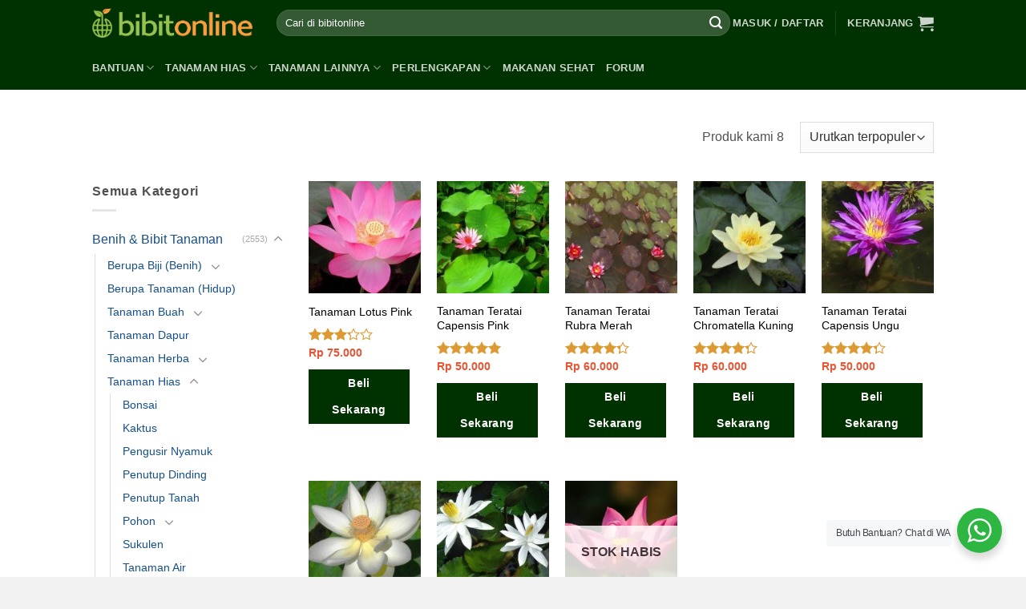

--- FILE ---
content_type: text/html; charset=UTF-8
request_url: https://bibitonline.com/kategori/benih-bibit-tanaman/tanaman-hias/bibit-bunga-tanaman-hias-bunga/teratai
body_size: 30714
content:
<!DOCTYPE html>
<!--[if IE 9 ]> <html lang="id-ID" prefix="og: http://ogp.me/ns#" class="ie9 loading-site no-js"> <![endif]-->
<!--[if IE 8 ]> <html lang="id-ID" prefix="og: http://ogp.me/ns#" class="ie8 loading-site no-js"> <![endif]-->
<!--[if (gte IE 9)|!(IE)]><!--><html lang="id-ID" prefix="og: http://ogp.me/ns#" class="loading-site no-js"> <!--<![endif]-->
<head>
	<meta charset="UTF-8" />
	<meta name="viewport" content="width=device-width, initial-scale=1.0, maximum-scale=1.0, user-scalable=no" />

	<link rel="profile" href="https://gmpg.org/xfn/11" />
	<link rel="pingback" href="https://bibitonline.com/xmlrpc.php" />

	<script>(function(html){html.className = html.className.replace(/\bno-js\b/,'js')})(document.documentElement);</script>
<title>Jual Benih / Bibit Tanaman Bunga Teratai Murah &amp; Lengkap | Bibit Online</title>

<!-- This site is optimized with the Yoast SEO Premium plugin v9.3 - https://yoast.com/wordpress/plugins/seo/ -->
<meta name="description" content="Kami menjual aneka benih / bibit tanaman hias air bunga teratai, ada Teratai Chromatella Kuning, Teratai Capensis Ungu, Putih, Pink, dll, harga murah."/>
<link rel="canonical" href="https://bibitonline.com/kategori/benih-bibit-tanaman/tanaman-hias/bibit-bunga-tanaman-hias-bunga/teratai" />
<meta property="og:locale" content="id_ID" />
<meta property="og:type" content="object" />
<meta property="og:title" content="Jual Benih / Bibit Tanaman Bunga Teratai Murah &amp; Lengkap | Bibit Online" />
<meta property="og:description" content="Kami menjual aneka benih / bibit tanaman hias air bunga teratai, ada Teratai Chromatella Kuning, Teratai Capensis Ungu, Putih, Pink, dll, harga murah." />
<meta property="og:url" content="https://bibitonline.com/kategori/benih-bibit-tanaman/tanaman-hias/bibit-bunga-tanaman-hias-bunga/teratai" />
<meta property="og:site_name" content="Bibit Online" />
<meta property="og:image" content="https://bibitonline.com/wp-content/uploads/logo-og.png" />
<meta property="og:image:secure_url" content="https://bibitonline.com/wp-content/uploads/logo-og.png" />
<!-- / Yoast SEO Premium plugin. -->

<link rel='dns-prefetch' href='//s.w.org' />
<link rel="alternate" type="application/rss+xml" title="Bibit Online &raquo; Feed" href="https://bibitonline.com/feed" />
<link rel="alternate" type="application/rss+xml" title="Bibit Online &raquo; Umpan Komentar" href="https://bibitonline.com/comments/feed" />
<link rel="alternate" type="application/rss+xml" title="Umpan Bibit Online &raquo; Teratai Kategori" href="https://bibitonline.com/kategori/benih-bibit-tanaman/tanaman-hias/bibit-bunga-tanaman-hias-bunga/teratai/feed" />
		<script type="text/javascript">
			window._wpemojiSettings = {"baseUrl":"https:\/\/s.w.org\/images\/core\/emoji\/11\/72x72\/","ext":".png","svgUrl":"https:\/\/s.w.org\/images\/core\/emoji\/11\/svg\/","svgExt":".svg","source":{"concatemoji":"https:\/\/bibitonline.com\/wp-includes\/js\/wp-emoji-release.min.js?ver=4.9.28"}};
			!function(e,a,t){var n,r,o,i=a.createElement("canvas"),p=i.getContext&&i.getContext("2d");function s(e,t){var a=String.fromCharCode;p.clearRect(0,0,i.width,i.height),p.fillText(a.apply(this,e),0,0);e=i.toDataURL();return p.clearRect(0,0,i.width,i.height),p.fillText(a.apply(this,t),0,0),e===i.toDataURL()}function c(e){var t=a.createElement("script");t.src=e,t.defer=t.type="text/javascript",a.getElementsByTagName("head")[0].appendChild(t)}for(o=Array("flag","emoji"),t.supports={everything:!0,everythingExceptFlag:!0},r=0;r<o.length;r++)t.supports[o[r]]=function(e){if(!p||!p.fillText)return!1;switch(p.textBaseline="top",p.font="600 32px Arial",e){case"flag":return s([55356,56826,55356,56819],[55356,56826,8203,55356,56819])?!1:!s([55356,57332,56128,56423,56128,56418,56128,56421,56128,56430,56128,56423,56128,56447],[55356,57332,8203,56128,56423,8203,56128,56418,8203,56128,56421,8203,56128,56430,8203,56128,56423,8203,56128,56447]);case"emoji":return!s([55358,56760,9792,65039],[55358,56760,8203,9792,65039])}return!1}(o[r]),t.supports.everything=t.supports.everything&&t.supports[o[r]],"flag"!==o[r]&&(t.supports.everythingExceptFlag=t.supports.everythingExceptFlag&&t.supports[o[r]]);t.supports.everythingExceptFlag=t.supports.everythingExceptFlag&&!t.supports.flag,t.DOMReady=!1,t.readyCallback=function(){t.DOMReady=!0},t.supports.everything||(n=function(){t.readyCallback()},a.addEventListener?(a.addEventListener("DOMContentLoaded",n,!1),e.addEventListener("load",n,!1)):(e.attachEvent("onload",n),a.attachEvent("onreadystatechange",function(){"complete"===a.readyState&&t.readyCallback()})),(n=t.source||{}).concatemoji?c(n.concatemoji):n.wpemoji&&n.twemoji&&(c(n.twemoji),c(n.wpemoji)))}(window,document,window._wpemojiSettings);
		</script>
		<style type="text/css">
img.wp-smiley,
img.emoji {
	display: inline !important;
	border: none !important;
	box-shadow: none !important;
	height: 1em !important;
	width: 1em !important;
	margin: 0 .07em !important;
	vertical-align: -0.1em !important;
	background: none !important;
	padding: 0 !important;
}
</style>
<link rel='stylesheet' id='contact-form-7-css'  href='https://bibitonline.com/wp-content/plugins/contact-form-7/includes/css/styles.css?ver=5.0.5' type='text/css' media='all' />
<link rel='stylesheet' id='afwhp-front-css'  href='https://bibitonline.com/wp-content/plugins/hide-price-add-to-cart-button/front/../assets/css/afwhp_front.css?ver=1.0' type='text/css' media='all' />
<link rel='stylesheet' id='nta-css-popup-css'  href='https://bibitonline.com/wp-content/plugins/whatsapp-for-wordpress/assets/css/style.css?ver=4.9.28' type='text/css' media='all' />
<style id='woocommerce-inline-inline-css' type='text/css'>
.woocommerce form .form-row .required { visibility: visible; }
</style>
<link rel='stylesheet' id='flatsome-main-css'  href='https://bibitonline.com/wp-content/themes/flatsome/assets/css/flatsome.css?ver=3.7.1' type='text/css' media='all' />
<link rel='stylesheet' id='flatsome-shop-css'  href='https://bibitonline.com/wp-content/themes/flatsome/assets/css/flatsome-shop.css?ver=3.7.1' type='text/css' media='all' />
<link rel='stylesheet' id='flatsome-style-css'  href='https://bibitonline.com/wp-content/themes/flatsome-child/style.css?ver=3.7.1' type='text/css' media='all' />
<link rel='stylesheet' id='sib-front-css-css'  href='https://bibitonline.com/wp-content/plugins/mailin/css/mailin-front.css?ver=4.9.28' type='text/css' media='all' />
<script type='text/javascript' src='https://bibitonline.com/wp-includes/js/jquery/jquery.js?ver=1.12.4'></script>
<script type='text/javascript' src='https://bibitonline.com/wp-includes/js/jquery/jquery-migrate.min.js?ver=1.4.1'></script>
<script type='text/javascript'>
/* <![CDATA[ */
var afwhp_phpvars = {"admin_url":"https:\/\/bibitonline.com\/wp-admin\/admin-ajax.php","nonce":"3248a49240"};
/* ]]> */
</script>
<script type='text/javascript' src='https://bibitonline.com/wp-content/plugins/hide-price-add-to-cart-button/front/../assets/js/afwhp_front.js?ver=1.0'></script>
<script type='text/javascript' src='https://bibitonline.com/wp-content/plugins/hide-price-add-to-cart-button/front/../assets/js/jquery.popupoverlay.js?ver=1.0'></script>
<script type='text/javascript'>
/* <![CDATA[ */
var ntawaAjax = {"url":"https:\/\/bibitonline.com\/wp-admin\/admin-ajax.php"};
/* ]]> */
</script>
<script type='text/javascript' src='https://bibitonline.com/wp-content/plugins/whatsapp-for-wordpress/assets/js/main.js?ver=4.9.28'></script>
<script type='text/javascript'>
/* <![CDATA[ */
var sibErrMsg = {"invalidMail":"Please fill out valid email address","requiredField":"Please fill out required fields","invalidDateFormat":"Please fill out valid date format","invalidSMSFormat":"Please fill out valid phone number"};
var ajax_sib_front_object = {"ajax_url":"https:\/\/bibitonline.com\/wp-admin\/admin-ajax.php","ajax_nonce":"826783d570","flag_url":"https:\/\/bibitonline.com\/wp-content\/plugins\/mailin\/img\/flags\/"};
/* ]]> */
</script>
<script type='text/javascript' src='https://bibitonline.com/wp-content/plugins/mailin/js/mailin-front.js?ver=1565525665'></script>
<link rel='https://api.w.org/' href='https://bibitonline.com/wp-json/' />
<link rel="EditURI" type="application/rsd+xml" title="RSD" href="https://bibitonline.com/xmlrpc.php?rsd" />
<link rel="wlwmanifest" type="application/wlwmanifest+xml" href="https://bibitonline.com/wp-includes/wlwmanifest.xml" /> 
<meta name="generator" content="WordPress 4.9.28" />
<meta name="generator" content="WooCommerce 3.5.10" />
        <style>
            .wa__stt_offline{
                pointer-events: none;
            }

            .wa__button_text_only_me .wa__btn_txt{
                padding-top: 16px !important;
                padding-bottom: 15px !important;
            }

            .wa__popup_content_item .wa__cs_img_wrap{
                width: 48px;
                height: 48px;
            }

            .wa__popup_chat_box .wa__popup_heading{
                background: #2db742;
            }

            .wa__btn_popup .wa__btn_popup_icon{
                background: #2db742;
            }

            .wa__popup_chat_box .wa__stt{
                border-left: 2px solid  #2db742;
            }

            .wa__popup_chat_box .wa__popup_heading .wa__popup_title{
                color: #fff;
            }

            .wa__popup_chat_box .wa__popup_heading .wa__popup_intro{
                color: #fff;
                opacity: 0.8;
            }

            .wa__popup_chat_box .wa__popup_heading .wa__popup_intro strong{

            }

            
        </style>

        <style>.bg{opacity: 0; transition: opacity 1s; -webkit-transition: opacity 1s;} .bg-loaded{opacity: 1;}</style><!--[if IE]><link rel="stylesheet" type="text/css" href="https://bibitonline.com/wp-content/themes/flatsome/assets/css/ie-fallback.css"><script src="//cdnjs.cloudflare.com/ajax/libs/html5shiv/3.6.1/html5shiv.js"></script><script>var head = document.getElementsByTagName('head')[0],style = document.createElement('style');style.type = 'text/css';style.styleSheet.cssText = ':before,:after{content:none !important';head.appendChild(style);setTimeout(function(){head.removeChild(style);}, 0);</script><script src="https://bibitonline.com/wp-content/themes/flatsome/assets/libs/ie-flexibility.js"></script><![endif]--><style>.product-gallery img.lazy-load, .product-small img.lazy-load, .product-small img[data-lazy-srcset]:not(.lazyloaded){ padding-top: 100%;}</style>	<noscript><style>.woocommerce-product-gallery{ opacity: 1 !important; }</style></noscript>
	<link rel="icon" href="https://bibitonline.com/wp-content/uploads/cropped-logo-og-1-32x32.png" sizes="32x32" />
<link rel="icon" href="https://bibitonline.com/wp-content/uploads/cropped-logo-og-1-192x192.png" sizes="192x192" />
<link rel="apple-touch-icon-precomposed" href="https://bibitonline.com/wp-content/uploads/cropped-logo-og-1-180x180.png" />
<meta name="msapplication-TileImage" content="https://bibitonline.com/wp-content/uploads/cropped-logo-og-1-270x270.png" />
<style id="custom-css" type="text/css">:root {--primary-color: #003100;}/* Site Width */.header-main{height: 57px}#logo img{max-height: 57px}#logo{width:200px;}.header-bottom{min-height: 55px}.header-top{min-height: 24px}.transparent .header-main{height: 265px}.transparent #logo img{max-height: 265px}.has-transparent + .page-title:first-of-type,.has-transparent + #main > .page-title,.has-transparent + #main > div > .page-title,.has-transparent + #main .page-header-wrapper:first-of-type .page-title{padding-top: 315px;}.header.show-on-scroll,.stuck .header-main{height:34px!important}.stuck #logo img{max-height: 34px!important}.search-form{ width: 100%;}.header-bg-color, .header-wrapper {background-color: #003100}.header-bottom {background-color: #003100}.header-main .nav > li > a{line-height: 16px }.header-bottom-nav > li > a{line-height: 11px }@media (max-width: 549px) {.header-main{height: 50px}#logo img{max-height: 50px}}.nav-dropdown{border-radius:15px}.nav-dropdown{font-size:88%}.header-top{background-color:rgba(94,94,94,0.42)!important;}/* Color */.accordion-title.active, .has-icon-bg .icon .icon-inner,.logo a, .primary.is-underline, .primary.is-link, .badge-outline .badge-inner, .nav-outline > li.active> a,.nav-outline >li.active > a, .cart-icon strong,[data-color='primary'], .is-outline.primary{color: #003100;}/* Color !important */[data-text-color="primary"]{color: #003100!important;}/* Background Color */[data-text-bg="primary"]{background-color: #003100;}/* Background */.scroll-to-bullets a,.featured-title, .label-new.menu-item > a:after, .nav-pagination > li > .current,.nav-pagination > li > span:hover,.nav-pagination > li > a:hover,.has-hover:hover .badge-outline .badge-inner,button[type="submit"], .button.wc-forward:not(.checkout):not(.checkout-button), .button.submit-button, .button.primary:not(.is-outline),.featured-table .title,.is-outline:hover, .has-icon:hover .icon-label,.nav-dropdown-bold .nav-column li > a:hover, .nav-dropdown.nav-dropdown-bold > li > a:hover, .nav-dropdown-bold.dark .nav-column li > a:hover, .nav-dropdown.nav-dropdown-bold.dark > li > a:hover, .is-outline:hover, .tagcloud a:hover,.grid-tools a, input[type='submit']:not(.is-form), .box-badge:hover .box-text, input.button.alt,.nav-box > li > a:hover,.nav-box > li.active > a,.nav-pills > li.active > a ,.current-dropdown .cart-icon strong, .cart-icon:hover strong, .nav-line-bottom > li > a:before, .nav-line-grow > li > a:before, .nav-line > li > a:before,.banner, .header-top, .slider-nav-circle .flickity-prev-next-button:hover svg, .slider-nav-circle .flickity-prev-next-button:hover .arrow, .primary.is-outline:hover, .button.primary:not(.is-outline), input[type='submit'].primary, input[type='submit'].primary, input[type='reset'].button, input[type='button'].primary, .badge-inner{background-color: #003100;}/* Border */.nav-vertical.nav-tabs > li.active > a,.scroll-to-bullets a.active,.nav-pagination > li > .current,.nav-pagination > li > span:hover,.nav-pagination > li > a:hover,.has-hover:hover .badge-outline .badge-inner,.accordion-title.active,.featured-table,.is-outline:hover, .tagcloud a:hover,blockquote, .has-border, .cart-icon strong:after,.cart-icon strong,.blockUI:before, .processing:before,.loading-spin, .slider-nav-circle .flickity-prev-next-button:hover svg, .slider-nav-circle .flickity-prev-next-button:hover .arrow, .primary.is-outline:hover{border-color: #003100}.nav-tabs > li.active > a{border-top-color: #003100}.widget_shopping_cart_content .blockUI.blockOverlay:before { border-left-color: #003100 }.woocommerce-checkout-review-order .blockUI.blockOverlay:before { border-left-color: #003100 }/* Fill */.slider .flickity-prev-next-button:hover svg,.slider .flickity-prev-next-button:hover .arrow{fill: #003100;}/* Background Color */[data-icon-label]:after, .secondary.is-underline:hover,.secondary.is-outline:hover,.icon-label,.button.secondary:not(.is-outline),.button.alt:not(.is-outline), .badge-inner.on-sale, .button.checkout, .single_add_to_cart_button{ background-color:#dd9933; }[data-text-bg="secondary"]{background-color: #dd9933;}/* Color */.secondary.is-underline,.secondary.is-link, .secondary.is-outline,.stars a.active, .star-rating:before, .woocommerce-page .star-rating:before,.star-rating span:before, .color-secondary{color: #dd9933}/* Color !important */[data-text-color="secondary"]{color: #dd9933!important;}/* Border */.secondary.is-outline:hover{border-color:#dd9933}.success.is-underline:hover,.success.is-outline:hover,.success{background-color: #008f10}.success-color, .success.is-link, .success.is-outline{color: #008f10;}.success-border{border-color: #008f10!important;}/* Color !important */[data-text-color="success"]{color: #008f10!important;}/* Background Color */[data-text-bg="success"]{background-color: #008f10;}body{font-size: 100%;}@media screen and (max-width: 549px){body{font-size: 100%;}}body{font-family:"Georgia,Times,&quot;Times New Roman&quot;,serif", sans-serif}body{font-weight: 0}body{color: #515151}.nav > li > a {font-family:"Georgia,Times,&quot;Times New Roman&quot;,serif", sans-serif;}.nav > li > a {font-weight: 700;}h1,h2,h3,h4,h5,h6,.heading-font, .off-canvas-center .nav-sidebar.nav-vertical > li > a{font-family: "Georgia,Times,&quot;Times New Roman&quot;,serif", sans-serif;}h1,h2,h3,h4,h5,h6,.heading-font,.banner h1,.banner h2{font-weight: 700;}h1,h2,h3,h4,h5,h6,.heading-font{color: #333333;}button,.button{text-transform: none;}h3.widget-title,span.widget-title{text-transform: none;}.alt-font{font-family: "Georgia,Times,&quot;Times New Roman&quot;,serif", sans-serif;}.alt-font{font-weight: 0!important;}a{color: #165087;}a:hover{color: #111111;}.tagcloud a:hover{border-color: #111111;background-color: #111111;}.products.has-equal-box-heights .box-image {padding-top: 100%;}.shop-page-title.featured-title .title-bg{background-image: url(https://bibitonline.com/wp-content/uploads/teratai.jpg)!important;}@media screen and (min-width: 550px){.products .box-vertical .box-image{min-width: 181px!important;width: 181px!important;}}.footer-1{background-color: #ffffff}.footer-2{background-color: #f2f2f2}.absolute-footer, html{background-color: #f2f2f2}button[name='update_cart'] { display: none; }/* Custom CSS */.breadcrumbs {text-transform: none;}body .sugar-faqs-wrap {width: auto!important;}.badge.post-date{display:none;}label[for="mailchimp_woocommerce_newsletter"], #billing_country_field, p#billing_last_name_field {display: none;}#mc_embed_signup form {padding: 10px 0 0!important;}#mc_embed_signup {background: transparent!important;}#mc_embed_signup input.email {width: 100%!important;}#mc_embed_signup input.button {background: #b1d27d!important;}.woocommerce-checkout-review-order-table .blockUI.blockOverlay {z-index: 29 !important;}.price ins > span.amount {color:red;}#yith-wacp-popup .yith-wacp-content a.button {background-color: #003100;color: #ffffff; border: 1px solid transparent; line-height: 15px;padding: 5px 10px;}.yith-wacp-main{ padding-bottom: 15px;}#yith-wacp-popup .yith-wacp-content .popup-actions a.button {line-height: 28px;}.breadcrumbs a {font-weight: normal;color: #0ca6d4;}.woocommerce-breadcrumb.breadcrumbs {display:none;}.my-account-header .social-login {display: none;}.vendor_address p.wcmp_vendor_detail:nth-of-type(3) {display: none;}.vendor_address a.wcmp_vendor_detail {display: none;}#yith-wacp-popup .yith-wacp-content a.button.go-cart{background-color: #E89814;}.yith-wacp-content .product-variation dd{line-height: 0;top: -3px;position: relative;}.yith-wacp-content table.cart-list td.item-remove a{border: none;}.tombolwa{position: fixed;bottom: 10px;right: 10px;z-index: 9999;font-size: 16px!important;}.tombolwa a{padding: 10px 15px;text-align: center;background: #25d366;color:#fff;border-radius: 10em;display: -webkit-box;display: -ms-flexbox;display: flex;-webkit-box-align: start;-ms-flex-align: center!important;align-items: center!important;}.tombolwa a span{-webkit-box-flex: 1;-ms-flex: 1;flex: 1;}.tombolwa a:hover{color:#fff!important;background: #075e54;}.icons8-whatsapp {width: 30px;height: 30px;vertical-align: 15%;line-height: 0.75em;display:inline-block;text-rendering: auto;-webkit-font-smoothing: antialiased;margin-top:0px;background: url('[data-uri]') 50% 50% no-repeat;background-size: cover;}@media screen and (max-width: 640px){.tombolwa a {padding: 5px 10px;width: 50px;height: 50px;border-radius: 100%;}.tombolwa a span{display: none;}}p.name.product-title a {color: black;}.price span.amount {color:#EB5333;}.wcmp_rating_wrap {display: none!important;}/* Custom CSS Mobile */@media (max-width: 549px){.yith-wacp-content table.cart-list td.item-remove {/* display: inline-block; *//* float: left; */position: absolute;left: 0;top: 0;}.yith-wacp-content h3.product-title {font-size: 15px;}.yith-wacp-content .product-price {font-size: 14px;}.yith-wacp-content .product-variation dl, .yith-wacp-content .product-variation dd {font-size: 12px;}.yith-wacp-content .product-variation dd{top:-1px;}#yith-wacp-popup .yith-wacp-content a.button{padding: 0;}.yith-wacp-content .popup-actions .button{font-size: 10px;}.yith-wacp-content table.cart-list td {display: inline-block;float: left;}.yith-wacp-content table.cart-list td.item-info {float: left;width: 150px;}.yith-wacp-content table.cart-list tr {position: relative;display: block;padding-left: 25px;}/*.yith-wacp-content table.cart-list td.item-remove a {background: url(../images/remove-icon.png) no-repeat center -1px;width: 20px;height: 22px;}*/#yith-wacp-popup .yith-wacp-content a.button:hover {background-color: #003100;color: white;}.yith-wacp-content table.cart-list tr:after {content: '';display: block;clear: both;}}.label-new.menu-item > a:after{content:"New";}.label-hot.menu-item > a:after{content:"Hot";}.label-sale.menu-item > a:after{content:"Sale";}.label-popular.menu-item > a:after{content:"Popular";}</style>		<style type="text/css" id="wp-custom-css">
			#yith-wacp-popup .yith-wacp-content .popup-actions a.button.go-checkout{
background-color:#dd9933;
color:#ffffff;
}		</style>
	<style id="infinite-scroll-css" type="text/css">.page-load-status,.archive .woocommerce-pagination {display: none;}</style></head>

<body class="archive tax-product_cat term-teratai term-5061 woocommerce woocommerce-page woocommerce-no-js full-width lazy-icons nav-dropdown-has-arrow">


<a class="skip-link screen-reader-text" href="#main">Skip to content</a>

<div id="wrapper">


<header id="header" class="header has-sticky sticky-jump">
   <div class="header-wrapper">
	<div id="masthead" class="header-main nav-dark">
      <div class="header-inner flex-row container logo-left medium-logo-center" role="navigation">

          <!-- Logo -->
          <div id="logo" class="flex-col logo">
            <!-- Header logo -->
<a href="https://bibitonline.com/" title="Bibit Online" rel="home">
    <img width="200" height="57" src="https://bibitonline.com/wp-content/uploads/logo.png" class="header_logo header-logo" alt="Bibit Online"/><img  width="200" height="57" src="https://bibitonline.com/wp-content/uploads/logo.png" class="header-logo-dark" alt="Bibit Online"/></a>
          </div>

          <!-- Mobile Left Elements -->
          <div class="flex-col show-for-medium flex-left">
            <ul class="mobile-nav nav nav-left ">
              <li class="nav-icon has-icon">
  		<a href="#" data-open="#main-menu" data-pos="left" data-bg="main-menu-overlay" data-color="" class="is-small" aria-controls="main-menu" aria-expanded="false">
		
		  <i class="icon-menu" ></i>
		  		</a>
	</li>            </ul>
          </div>

          <!-- Left Elements -->
          <div class="flex-col hide-for-medium flex-left
            flex-grow">
            <ul class="header-nav header-nav-main nav nav-left  nav-uppercase" >
              <li class="header-search-form search-form html relative has-icon">
	<div class="header-search-form-wrapper">
		<div class="searchform-wrapper ux-search-box relative form-flat is-normal"><form role="search" method="get" class="searchform" action="https://bibitonline.com/">
		<div class="flex-row relative">
									<div class="flex-col flex-grow">
			  <input type="search" class="search-field mb-0" name="s" value="" placeholder="Cari di bibitonline" />
		    <input type="hidden" name="post_type" value="product" />
        			</div><!-- .flex-col -->
			<div class="flex-col">
				<button type="submit" class="ux-search-submit submit-button secondary button icon mb-0">
					<i class="icon-search" ></i>				</button>
			</div><!-- .flex-col -->
		</div><!-- .flex-row -->
	 <div class="live-search-results text-left z-top"></div>
</form>
</div>	</div>
</li>            </ul>
          </div>

          <!-- Right Elements -->
          <div class="flex-col hide-for-medium flex-right">
            <ul class="header-nav header-nav-main nav nav-right  nav-uppercase">
              <li class="account-item has-icon
    "
>

<a href="https://bibitonline.com/akun"
    class="nav-top-link nav-top-not-logged-in is-small"
    data-open="#login-form-popup"  >
    <span>
    Masuk     / Daftar  </span>
  
</a><!-- .account-login-link -->



</li>
<li class="header-divider"></li><li class="cart-item has-icon has-dropdown">

<a href="https://bibitonline.com/keranjang" title="Keranjang" class="header-cart-link is-small">


<span class="header-cart-title">
   Keranjang     </span>

    <i class="icon-shopping-cart"
    data-icon-label="0">
  </i>
  </a>

 <ul class="nav-dropdown nav-dropdown-simple">
    <li class="html widget_shopping_cart">
      <div class="widget_shopping_cart_content">
        

	<p class="woocommerce-mini-cart__empty-message">Keranjang kosong.</p>


      </div>
    </li>
     </ul><!-- .nav-dropdown -->

</li>
            </ul>
          </div>

          <!-- Mobile Right Elements -->
          <div class="flex-col show-for-medium flex-right">
            <ul class="mobile-nav nav nav-right ">
              <li class="account-item has-icon">
	<a href="https://bibitonline.com/akun"
	class="account-link-mobile is-small" title="Akun saya">
	  <i class="icon-user" ></i>	</a><!-- .account-link -->
</li>
<li class="cart-item has-icon">

      <a href="https://bibitonline.com/keranjang" class="header-cart-link off-canvas-toggle nav-top-link is-small" data-open="#cart-popup" data-class="off-canvas-cart" title="Keranjang" data-pos="right">
  
    <i class="icon-shopping-cart"
    data-icon-label="0">
  </i>
  </a>


  <!-- Cart Sidebar Popup -->
  <div id="cart-popup" class="mfp-hide widget_shopping_cart">
  <div class="cart-popup-inner inner-padding">
      <div class="cart-popup-title text-center">
          <h4 class="uppercase">Keranjang</h4>
          <div class="is-divider"></div>
      </div>
      <div class="widget_shopping_cart_content">
          

	<p class="woocommerce-mini-cart__empty-message">Keranjang kosong.</p>


      </div>
             <div class="cart-sidebar-content relative"></div>  </div>
  </div>

</li>
            </ul>
          </div>

      </div><!-- .header-inner -->
     
            <!-- Header divider -->
      <div class="container"><div class="top-divider full-width"></div></div>
      </div><!-- .header-main --><div id="wide-nav" class="header-bottom wide-nav nav-dark">
    <div class="flex-row container">

                        <div class="flex-col hide-for-medium flex-left">
                <ul class="nav header-nav header-bottom-nav nav-left  nav-uppercase">
                    <li id="menu-item-756295" class="menu-item menu-item-type-custom menu-item-object-custom menu-item-has-children  menu-item-756295 has-dropdown"><a href="#" class="nav-top-link">Bantuan<i class="icon-angle-down" ></i></a>
<ul class='nav-dropdown nav-dropdown-simple'>
	<li id="menu-item-756291" class="label-hot menu-item menu-item-type-post_type menu-item-object-page  menu-item-756291"><a href="https://bibitonline.com/cara-order">Cara Order</a></li>
	<li id="menu-item-756292" class="menu-item menu-item-type-custom menu-item-object-custom  menu-item-756292"><a href="https://bibitonline.com/tanya-jawab">FAQ</a></li>
	<li id="menu-item-758672" class="menu-item menu-item-type-post_type menu-item-object-page  menu-item-758672"><a href="https://bibitonline.com/kontak">Hubungi Kami</a></li>
	<li id="menu-item-756298" class="menu-item menu-item-type-post_type menu-item-object-page  menu-item-756298"><a href="https://bibitonline.com/konfirmasi-pembayaran">Konfirmasi Pembayaran</a></li>
	<li id="menu-item-756297" class="menu-item menu-item-type-post_type menu-item-object-page  menu-item-756297"><a href="https://bibitonline.com/cek-resi">Cek Resi</a></li>
</ul>
</li>
<li id="menu-item-756302" class="menu-item menu-item-type-taxonomy menu-item-object-product_cat current-product_cat-ancestor menu-item-has-children  menu-item-756302 has-dropdown"><a href="https://bibitonline.com/kategori/benih-bibit-tanaman/tanaman-hias" class="nav-top-link">Tanaman Hias<i class="icon-angle-down" ></i></a>
<ul class='nav-dropdown nav-dropdown-simple'>
	<li id="menu-item-756303" class="menu-item menu-item-type-taxonomy menu-item-object-product_cat current-product_cat-ancestor  menu-item-756303"><a href="https://bibitonline.com/kategori/benih-bibit-tanaman/tanaman-hias/bibit-bunga-tanaman-hias-bunga">Tanaman Hias Bunga</a></li>
	<li id="menu-item-756304" class="menu-item menu-item-type-taxonomy menu-item-object-product_cat  menu-item-756304"><a href="https://bibitonline.com/kategori/benih-bibit-tanaman/tanaman-hias/tanaman-hias-daun">Tanaman Hias Daun</a></li>
	<li id="menu-item-756305" class="menu-item menu-item-type-taxonomy menu-item-object-product_cat  menu-item-756305"><a href="https://bibitonline.com/kategori/benih-bibit-tanaman/tanaman-hias/tanaman-tahan-panas">Tanaman Tahan Panas</a></li>
	<li id="menu-item-756307" class="menu-item menu-item-type-taxonomy menu-item-object-product_cat  menu-item-756307"><a href="https://bibitonline.com/kategori/benih-bibit-tanaman/tanaman-hias/tanaman-indoor">Tanaman Indoor</a></li>
	<li id="menu-item-756306" class="menu-item menu-item-type-taxonomy menu-item-object-product_cat  menu-item-756306"><a href="https://bibitonline.com/kategori/benih-bibit-tanaman/tanaman-hias/tanaman-aquascape">Tanaman Aquascape</a></li>
</ul>
</li>
<li id="menu-item-757755" class="menu-item menu-item-type-custom menu-item-object-custom menu-item-has-children  menu-item-757755 has-dropdown"><a href="#" class="nav-top-link">Tanaman Lainnya<i class="icon-angle-down" ></i></a>
<ul class='nav-dropdown nav-dropdown-simple'>
	<li id="menu-item-756299" class="menu-item menu-item-type-taxonomy menu-item-object-product_cat  menu-item-756299"><a href="https://bibitonline.com/kategori/benih-bibit-tanaman/tanaman-sayuran">Tanaman Sayuran</a></li>
	<li id="menu-item-756301" class="menu-item menu-item-type-taxonomy menu-item-object-product_cat  menu-item-756301"><a href="https://bibitonline.com/kategori/benih-bibit-tanaman/tanaman-buah">Tanaman Buah</a></li>
	<li id="menu-item-756308" class="menu-item menu-item-type-taxonomy menu-item-object-product_cat  menu-item-756308"><a href="https://bibitonline.com/kategori/benih-bibit-tanaman/tanaman-herba">Tanaman Herba</a></li>
	<li id="menu-item-756300" class="menu-item menu-item-type-taxonomy menu-item-object-product_cat  menu-item-756300"><a href="https://bibitonline.com/kategori/benih-bibit-tanaman/tanaman-obat">Tanaman Obat</a></li>
</ul>
</li>
<li id="menu-item-756309" class="menu-item menu-item-type-custom menu-item-object-custom menu-item-has-children  menu-item-756309 has-dropdown"><a href="#" class="nav-top-link">Perlengkapan<i class="icon-angle-down" ></i></a>
<ul class='nav-dropdown nav-dropdown-simple'>
	<li id="menu-item-756310" class="menu-item menu-item-type-taxonomy menu-item-object-product_cat  menu-item-756310"><a href="https://bibitonline.com/kategori/perlengkapan/perlengkapan-hidroponik">Perlengkapan Hidroponik</a></li>
	<li id="menu-item-756311" class="menu-item menu-item-type-taxonomy menu-item-object-product_cat  menu-item-756311"><a href="https://bibitonline.com/kategori/perlengkapan/pupuk">Pupuk</a></li>
	<li id="menu-item-756312" class="menu-item menu-item-type-taxonomy menu-item-object-product_cat  menu-item-756312"><a href="https://bibitonline.com/kategori/perlengkapan/media-tanam">Media Tanam</a></li>
	<li id="menu-item-756313" class="menu-item menu-item-type-taxonomy menu-item-object-product_cat  menu-item-756313"><a href="https://bibitonline.com/kategori/perlengkapan/wadah-tanam">Wadah Tanam</a></li>
	<li id="menu-item-776080" class="menu-item menu-item-type-taxonomy menu-item-object-product_cat  menu-item-776080"><a href="https://bibitonline.com/kategori/perlengkapan/ajir-penyangga-tanaman">Ajir / Penyangga Tanaman</a></li>
	<li id="menu-item-756314" class="menu-item menu-item-type-taxonomy menu-item-object-product_cat  menu-item-756314"><a href="https://bibitonline.com/kategori/perlengkapan/peralatan-berkebun">Peralatan Berkebun</a></li>
	<li id="menu-item-756315" class="menu-item menu-item-type-taxonomy menu-item-object-product_cat  menu-item-756315"><a href="https://bibitonline.com/kategori/perlengkapan/irigasi">Irigasi</a></li>
	<li id="menu-item-756316" class="menu-item menu-item-type-taxonomy menu-item-object-product_cat  menu-item-756316"><a href="https://bibitonline.com/kategori/perlengkapan/konstruksi-greenhouse">Konstruksi Greenhouse</a></li>
	<li id="menu-item-756317" class="menu-item menu-item-type-taxonomy menu-item-object-product_cat  menu-item-756317"><a href="https://bibitonline.com/kategori/perlengkapan/obat-pertanian">Obat Pertanian</a></li>
</ul>
</li>
<li id="menu-item-880663" class="menu-item menu-item-type-taxonomy menu-item-object-product_cat  menu-item-880663"><a href="https://bibitonline.com/kategori/makanan-sehat" class="nav-top-link">Makanan Sehat</a></li>
<li id="menu-item-788643" class="menu-item menu-item-type-custom menu-item-object-custom  menu-item-788643"><a href="http://www.kebunpedia.com/" class="nav-top-link">Forum</a></li>
                </ul>
            </div><!-- flex-col -->
            
            
                        <div class="flex-col hide-for-medium flex-right flex-grow">
              <ul class="nav header-nav header-bottom-nav nav-right  nav-uppercase">
                                 </ul>
            </div><!-- flex-col -->
            
                          <div class="flex-col show-for-medium flex-grow">
                  <ul class="nav header-bottom-nav nav-center mobile-nav  nav-uppercase">
                      <li class="header-search-form search-form html relative has-icon">
	<div class="header-search-form-wrapper">
		<div class="searchform-wrapper ux-search-box relative form-flat is-normal"><form role="search" method="get" class="searchform" action="https://bibitonline.com/">
		<div class="flex-row relative">
									<div class="flex-col flex-grow">
			  <input type="search" class="search-field mb-0" name="s" value="" placeholder="Cari di bibitonline" />
		    <input type="hidden" name="post_type" value="product" />
        			</div><!-- .flex-col -->
			<div class="flex-col">
				<button type="submit" class="ux-search-submit submit-button secondary button icon mb-0">
					<i class="icon-search" ></i>				</button>
			</div><!-- .flex-col -->
		</div><!-- .flex-row -->
	 <div class="live-search-results text-left z-top"></div>
</form>
</div>	</div>
</li>                  </ul>
              </div>
            
    </div><!-- .flex-row -->
</div><!-- .header-bottom -->

<div class="header-bg-container fill"><div class="header-bg-image fill"></div><div class="header-bg-color fill"></div></div><!-- .header-bg-container -->   </div><!-- header-wrapper-->
</header>

<div class="header-block block-html-after-header z-1" style="position:relative;top:-1px;"><div id="newsletter-signup"
    class="lightbox-by-id lightbox-content mfp-hide lightbox-white "
    style="max-width:600px ;padding:0px">
    

  <div class="banner has-hover" id="banner-1963408155">
          <div class="banner-inner fill">
        <div class="banner-bg fill" >
            <div class="bg fill bg-fill "></div>
                                    
                    </div><!-- bg-layers -->
        <div class="banner-layers container">
            <div class="fill banner-link"></div>            
	<h3>Ikut Berita Promo</h3>
___
	Dapatkan informasi promo langsung ke email Anda
        </div><!-- .banner-layers -->
      </div><!-- .banner-inner -->

            
<style scope="scope">

#banner-1963408155 {
  padding-top: 400px;
}
#banner-1963408155 .bg.bg-loaded {
  background-image: url(https://bibitonline.com/wp-content/uploads/newsletter-popup.jpg);
}
</style>
  </div><!-- .banner -->


</div>

</div><div class="shop-page-title category-page-title page-title ">

	<div class="page-title-inner flex-row  medium-flex-wrap container">
	  <div class="flex-col flex-grow medium-text-center">
	  	 	 <div class="is-xsmall">
	<nav class="woocommerce-breadcrumb breadcrumbs"><a href="https://bibitonline.com/produk">Produk</a> <span class="divider">&#47;</span> <a href="https://bibitonline.com/kategori/benih-bibit-tanaman">Benih &amp; Bibit Tanaman</a> <span class="divider">&#47;</span> <a href="https://bibitonline.com/kategori/benih-bibit-tanaman/tanaman-hias">Tanaman Hias</a> <span class="divider">&#47;</span> <a href="https://bibitonline.com/kategori/benih-bibit-tanaman/tanaman-hias/bibit-bunga-tanaman-hias-bunga">Tanaman Hias Bunga</a> <span class="divider">&#47;</span> Teratai</nav></div>
<div class="category-filtering category-filter-row show-for-medium">
	<a href="#" data-open="#shop-sidebar" data-visible-after="true" data-pos="left" class="filter-button uppercase plain">
		<i class="icon-menu"></i>
		<strong>Filter Produk</strong>
	</a>
	<div class="inline-block">
			</div>
</div>
	  </div><!-- .flex-left -->
	  
	   <div class="flex-col medium-text-center">
	  	 	

<p class="woocommerce-result-count hide-for-medium">
	Produk kami 8</p>
<form class="woocommerce-ordering" method="get">
	<select name="orderby" class="orderby">
					<option value="popularity"  selected='selected'>Urutkan terpopuler</option>
					<option value="rating" >Urutkan penilaian</option>
					<option value="date" >Urutkan terbaru</option>
					<option value="price" >Urutkan termurah</option>
					<option value="price-desc" >Urutkan termahal</option>
			</select>
	<input type="hidden" name="paged" value="1" />
	</form>
	   </div><!-- .flex-right -->
	   
	</div><!-- flex-row -->
</div><!-- .page-title -->

<main id="main" class="">
<div class="row category-page-row">

		<div class="col large-3 hide-for-medium ">
			<div id="shop-sidebar" class="sidebar-inner col-inner">
				<aside id="woocommerce_product_categories-2" class="widget woocommerce widget_product_categories"><span class="widget-title shop-sidebar">Semua Kategori</span><div class="is-divider small"></div><ul class="product-categories"><li class="cat-item cat-item-1664 cat-parent current-cat-parent"><a href="https://bibitonline.com/kategori/benih-bibit-tanaman">Benih &amp; Bibit Tanaman</a> <span class="count">(2553)</span><ul class='children'>
<li class="cat-item cat-item-5272 cat-parent"><a href="https://bibitonline.com/kategori/benih-bibit-tanaman/biji-benih">Berupa Biji (Benih)</a> <span class="count">(1203)</span>	<ul class='children'>
<li class="cat-item cat-item-5258 cat-parent"><a href="https://bibitonline.com/kategori/benih-bibit-tanaman/biji-benih/benih-kemasan-asli">Benih Kemasan Asli</a> <span class="count">(1042)</span>		<ul class='children'>
<li class="cat-item cat-item-5261"><a href="https://bibitonline.com/kategori/benih-bibit-tanaman/biji-benih/benih-kemasan-asli/cap-bintang-asia">Bintang Asia</a> <span class="count">(24)</span></li>
<li class="cat-item cat-item-5271"><a href="https://bibitonline.com/kategori/benih-bibit-tanaman/biji-benih/benih-kemasan-asli/cap-bunga-matahari">Cap Bunga Matahari</a> <span class="count">(4)</span></li>
<li class="cat-item cat-item-5264"><a href="https://bibitonline.com/kategori/benih-bibit-tanaman/biji-benih/benih-kemasan-asli/dramaga">Dramaga</a> <span class="count">(39)</span></li>
<li class="cat-item cat-item-5266"><a href="https://bibitonline.com/kategori/benih-bibit-tanaman/biji-benih/benih-kemasan-asli/johnsons-seeds">Johnsons Seeds</a> <span class="count">(46)</span></li>
<li class="cat-item cat-item-5262"><a href="https://bibitonline.com/kategori/benih-bibit-tanaman/biji-benih/benih-kemasan-asli/cap-kapal-terbang">Kapal Terbang</a> <span class="count">(45)</span></li>
<li class="cat-item cat-item-5263"><a href="https://bibitonline.com/kategori/benih-bibit-tanaman/biji-benih/benih-kemasan-asli/known-you-seed">Known You Seed</a> <span class="count">(60)</span></li>
<li class="cat-item cat-item-5265"><a href="https://bibitonline.com/kategori/benih-bibit-tanaman/biji-benih/benih-kemasan-asli/mr-fothergills">Mr Fothergills</a> <span class="count">(277)</span></li>
<li class="cat-item cat-item-5268"><a href="https://bibitonline.com/kategori/benih-bibit-tanaman/biji-benih/benih-kemasan-asli/new-day-seed">New Day Seed</a> <span class="count">(26)</span></li>
<li class="cat-item cat-item-5260"><a href="https://bibitonline.com/kategori/benih-bibit-tanaman/biji-benih/benih-kemasan-asli/cap-panah-merah">Panah Merah</a> <span class="count">(210)</span></li>
<li class="cat-item cat-item-5270"><a href="https://bibitonline.com/kategori/benih-bibit-tanaman/biji-benih/benih-kemasan-asli/takii-seed">Takii Seed</a> <span class="count">(2)</span></li>
		</ul>
</li>
<li class="cat-item cat-item-5259"><a href="https://bibitonline.com/kategori/benih-bibit-tanaman/biji-benih/benih-kemasan-repack">Benih Kemasan Repack</a> <span class="count">(120)</span></li>
	</ul>
</li>
<li class="cat-item cat-item-5273"><a href="https://bibitonline.com/kategori/benih-bibit-tanaman/tanaman-hidup">Berupa Tanaman (Hidup)</a> <span class="count">(1336)</span></li>
<li class="cat-item cat-item-2379 cat-parent"><a href="https://bibitonline.com/kategori/benih-bibit-tanaman/tanaman-buah">Tanaman Buah</a> <span class="count">(340)</span>	<ul class='children'>
<li class="cat-item cat-item-4868"><a href="https://bibitonline.com/kategori/benih-bibit-tanaman/tanaman-buah/alpukat">Alpukat</a> <span class="count">(7)</span></li>
<li class="cat-item cat-item-4871"><a href="https://bibitonline.com/kategori/benih-bibit-tanaman/tanaman-buah/anggur">Anggur</a> <span class="count">(7)</span></li>
<li class="cat-item cat-item-4873"><a href="https://bibitonline.com/kategori/benih-bibit-tanaman/tanaman-buah/apel">Apel</a> <span class="count">(3)</span></li>
<li class="cat-item cat-item-4883"><a href="https://bibitonline.com/kategori/benih-bibit-tanaman/tanaman-buah/belimbing">Belimbing</a> <span class="count">(4)</span></li>
<li class="cat-item cat-item-5110"><a href="https://bibitonline.com/kategori/benih-bibit-tanaman/tanaman-buah/berry">Berry</a> <span class="count">(5)</span></li>
<li class="cat-item cat-item-4885"><a href="https://bibitonline.com/kategori/benih-bibit-tanaman/tanaman-buah/blueberry">Blueberry</a> <span class="count">(1)</span></li>
<li class="cat-item cat-item-4891"><a href="https://bibitonline.com/kategori/benih-bibit-tanaman/tanaman-buah/buah-naga">Buah Naga</a> <span class="count">(3)</span></li>
<li class="cat-item cat-item-5138"><a href="https://bibitonline.com/kategori/benih-bibit-tanaman/tanaman-buah/cempedak">Cempedak</a> <span class="count">(2)</span></li>
<li class="cat-item cat-item-5059"><a href="https://bibitonline.com/kategori/benih-bibit-tanaman/tanaman-buah/cherry">Cherry</a> <span class="count">(7)</span></li>
<li class="cat-item cat-item-4996"><a href="https://bibitonline.com/kategori/benih-bibit-tanaman/tanaman-buah/delima">Delima</a> <span class="count">(6)</span></li>
<li class="cat-item cat-item-4997"><a href="https://bibitonline.com/kategori/benih-bibit-tanaman/tanaman-buah/duku">Duku</a> <span class="count">(3)</span></li>
<li class="cat-item cat-item-4998"><a href="https://bibitonline.com/kategori/benih-bibit-tanaman/tanaman-buah/durian">Durian</a> <span class="count">(14)</span></li>
<li class="cat-item cat-item-4999"><a href="https://bibitonline.com/kategori/benih-bibit-tanaman/tanaman-buah/jambu">Jambu</a> <span class="count">(20)</span></li>
<li class="cat-item cat-item-5000"><a href="https://bibitonline.com/kategori/benih-bibit-tanaman/tanaman-buah/jeruk">Jeruk</a> <span class="count">(35)</span></li>
<li class="cat-item cat-item-5001"><a href="https://bibitonline.com/kategori/benih-bibit-tanaman/tanaman-buah/kelapa">Kelapa</a> <span class="count">(2)</span></li>
<li class="cat-item cat-item-5002"><a href="https://bibitonline.com/kategori/benih-bibit-tanaman/tanaman-buah/kelengkeng">Kelengkeng</a> <span class="count">(11)</span></li>
<li class="cat-item cat-item-5003"><a href="https://bibitonline.com/kategori/benih-bibit-tanaman/tanaman-buah/kiwi">Kiwi</a> <span class="count">(3)</span></li>
<li class="cat-item cat-item-5153"><a href="https://bibitonline.com/kategori/benih-bibit-tanaman/tanaman-buah/kurma">Kurma</a> <span class="count">(1)</span></li>
<li class="cat-item cat-item-5004"><a href="https://bibitonline.com/kategori/benih-bibit-tanaman/tanaman-buah/labu">Labu</a> <span class="count">(21)</span></li>
<li class="cat-item cat-item-5005"><a href="https://bibitonline.com/kategori/benih-bibit-tanaman/tanaman-buah/mangga">Mangga</a> <span class="count">(21)</span></li>
<li class="cat-item cat-item-5006"><a href="https://bibitonline.com/kategori/benih-bibit-tanaman/tanaman-buah/manggis">Manggis</a> <span class="count">(4)</span></li>
<li class="cat-item cat-item-5007"><a href="https://bibitonline.com/kategori/benih-bibit-tanaman/tanaman-buah/markisa">Markisa</a> <span class="count">(3)</span></li>
<li class="cat-item cat-item-5008"><a href="https://bibitonline.com/kategori/benih-bibit-tanaman/tanaman-buah/melon">Melon</a> <span class="count">(15)</span></li>
<li class="cat-item cat-item-5058"><a href="https://bibitonline.com/kategori/benih-bibit-tanaman/tanaman-buah/nanas">Nanas</a> <span class="count">(3)</span></li>
<li class="cat-item cat-item-5009"><a href="https://bibitonline.com/kategori/benih-bibit-tanaman/tanaman-buah/nangka">Nangka</a> <span class="count">(4)</span></li>
<li class="cat-item cat-item-5010"><a href="https://bibitonline.com/kategori/benih-bibit-tanaman/tanaman-buah/pepaya">Pepaya</a> <span class="count">(14)</span></li>
<li class="cat-item cat-item-5011"><a href="https://bibitonline.com/kategori/benih-bibit-tanaman/tanaman-buah/pir">Pir</a> <span class="count">(3)</span></li>
<li class="cat-item cat-item-5012"><a href="https://bibitonline.com/kategori/benih-bibit-tanaman/tanaman-buah/pisang">Pisang</a> <span class="count">(3)</span></li>
<li class="cat-item cat-item-5188"><a href="https://bibitonline.com/kategori/benih-bibit-tanaman/tanaman-buah/plum">Plum</a> <span class="count">(2)</span></li>
<li class="cat-item cat-item-5013"><a href="https://bibitonline.com/kategori/benih-bibit-tanaman/tanaman-buah/rambutan">Rambutan</a> <span class="count">(3)</span></li>
<li class="cat-item cat-item-5014"><a href="https://bibitonline.com/kategori/benih-bibit-tanaman/tanaman-buah/sawo">Sawo</a> <span class="count">(9)</span></li>
<li class="cat-item cat-item-5015"><a href="https://bibitonline.com/kategori/benih-bibit-tanaman/tanaman-buah/semangka">Semangka</a> <span class="count">(18)</span></li>
<li class="cat-item cat-item-5016"><a href="https://bibitonline.com/kategori/benih-bibit-tanaman/tanaman-buah/sirsak">Sirsak</a> <span class="count">(2)</span></li>
<li class="cat-item cat-item-5017"><a href="https://bibitonline.com/kategori/benih-bibit-tanaman/tanaman-buah/srikaya">Srikaya</a> <span class="count">(3)</span></li>
<li class="cat-item cat-item-5455"><a href="https://bibitonline.com/kategori/benih-bibit-tanaman/tanaman-buah/strawberry-stroberi">Strawberry / Stroberi</a> <span class="count">(8)</span></li>
<li class="cat-item cat-item-5019"><a href="https://bibitonline.com/kategori/benih-bibit-tanaman/tanaman-buah/tin">Tin</a> <span class="count">(3)</span></li>
	</ul>
</li>
<li class="cat-item cat-item-5114"><a href="https://bibitonline.com/kategori/benih-bibit-tanaman/tanaman-dapur">Tanaman Dapur</a> <span class="count">(52)</span></li>
<li class="cat-item cat-item-2380 cat-parent"><a href="https://bibitonline.com/kategori/benih-bibit-tanaman/tanaman-herba">Tanaman Herba</a> <span class="count">(119)</span>	<ul class='children'>
<li class="cat-item cat-item-4877"><a href="https://bibitonline.com/kategori/benih-bibit-tanaman/tanaman-herba/basil">Basil</a> <span class="count">(17)</span></li>
<li class="cat-item cat-item-5025"><a href="https://bibitonline.com/kategori/benih-bibit-tanaman/tanaman-herba/kemangi">Kemangi</a> <span class="count">(3)</span></li>
<li class="cat-item cat-item-5020"><a href="https://bibitonline.com/kategori/benih-bibit-tanaman/tanaman-herba/ketumbar">Ketumbar</a> <span class="count">(8)</span></li>
<li class="cat-item cat-item-5021"><a href="https://bibitonline.com/kategori/benih-bibit-tanaman/tanaman-herba/kucai">Kucai</a> <span class="count">(6)</span></li>
<li class="cat-item cat-item-5022"><a href="https://bibitonline.com/kategori/benih-bibit-tanaman/tanaman-herba/mint">Mint</a> <span class="count">(12)</span></li>
<li class="cat-item cat-item-5023"><a href="https://bibitonline.com/kategori/benih-bibit-tanaman/tanaman-herba/parsley">Parsley</a> <span class="count">(8)</span></li>
<li class="cat-item cat-item-5125"><a href="https://bibitonline.com/kategori/benih-bibit-tanaman/tanaman-herba/sage">Sage</a> <span class="count">(3)</span></li>
<li class="cat-item cat-item-5024"><a href="https://bibitonline.com/kategori/benih-bibit-tanaman/tanaman-herba/seledri">Seledri</a> <span class="count">(11)</span></li>
	</ul>
</li>
<li class="cat-item cat-item-2377 cat-parent current-cat-parent"><a href="https://bibitonline.com/kategori/benih-bibit-tanaman/tanaman-hias">Tanaman Hias</a> <span class="count">(1371)</span>	<ul class='children'>
<li class="cat-item cat-item-4886"><a href="https://bibitonline.com/kategori/benih-bibit-tanaman/tanaman-hias/bonsai">Bonsai</a> <span class="count">(4)</span></li>
<li class="cat-item cat-item-4939"><a href="https://bibitonline.com/kategori/benih-bibit-tanaman/tanaman-hias/kaktus">Kaktus</a> <span class="count">(37)</span></li>
<li class="cat-item cat-item-5043"><a href="https://bibitonline.com/kategori/benih-bibit-tanaman/tanaman-hias/pengusir-nyamuk">Pengusir Nyamuk</a> <span class="count">(24)</span></li>
<li class="cat-item cat-item-5065"><a href="https://bibitonline.com/kategori/benih-bibit-tanaman/tanaman-hias/penutup-dinding">Penutup Dinding</a> <span class="count">(6)</span></li>
<li class="cat-item cat-item-5064"><a href="https://bibitonline.com/kategori/benih-bibit-tanaman/tanaman-hias/penutup-tanah">Penutup Tanah</a> <span class="count">(24)</span></li>
<li class="cat-item cat-item-5063 cat-parent"><a href="https://bibitonline.com/kategori/benih-bibit-tanaman/tanaman-hias/pohon">Pohon</a> <span class="count">(67)</span>		<ul class='children'>
<li class="cat-item cat-item-5119"><a href="https://bibitonline.com/kategori/benih-bibit-tanaman/tanaman-hias/pohon/bibit-pohon-bunga">Pohon Bunga</a> <span class="count">(44)</span></li>
<li class="cat-item cat-item-5212"><a href="https://bibitonline.com/kategori/benih-bibit-tanaman/tanaman-hias/pohon/pohon-peneduh">Pohon Peneduh</a> <span class="count">(17)</span></li>
		</ul>
</li>
<li class="cat-item cat-item-4964"><a href="https://bibitonline.com/kategori/benih-bibit-tanaman/tanaman-hias/sukulen">Sukulen</a> <span class="count">(29)</span></li>
<li class="cat-item cat-item-5042"><a href="https://bibitonline.com/kategori/benih-bibit-tanaman/tanaman-hias/tanaman-air">Tanaman Air</a> <span class="count">(20)</span></li>
<li class="cat-item cat-item-4976"><a href="https://bibitonline.com/kategori/benih-bibit-tanaman/tanaman-hias/tanaman-aquascape">Tanaman Aquascape</a> <span class="count">(3)</span></li>
<li class="cat-item cat-item-4977"><a href="https://bibitonline.com/kategori/benih-bibit-tanaman/tanaman-hias/tanaman-gantung">Tanaman Gantung</a> <span class="count">(91)</span></li>
<li class="cat-item cat-item-4884 cat-parent current-cat-parent"><a href="https://bibitonline.com/kategori/benih-bibit-tanaman/tanaman-hias/bibit-bunga-tanaman-hias-bunga">Tanaman Hias Bunga</a> <span class="count">(889)</span>		<ul class='children'>
<li class="cat-item cat-item-4864"><a href="https://bibitonline.com/kategori/benih-bibit-tanaman/tanaman-hias/bibit-bunga-tanaman-hias-bunga/adenium">Adenium</a> <span class="count">(11)</span></li>
<li class="cat-item cat-item-5204"><a href="https://bibitonline.com/kategori/benih-bibit-tanaman/tanaman-hias/bibit-bunga-tanaman-hias-bunga/ageratum">Ageratum</a> <span class="count">(1)</span></li>
<li class="cat-item cat-item-4867"><a href="https://bibitonline.com/kategori/benih-bibit-tanaman/tanaman-hias/bibit-bunga-tanaman-hias-bunga/alamanda">Alamanda</a> <span class="count">(3)</span></li>
<li class="cat-item cat-item-5203"><a href="https://bibitonline.com/kategori/benih-bibit-tanaman/tanaman-hias/bibit-bunga-tanaman-hias-bunga/alyssum">Alyssum</a> <span class="count">(2)</span></li>
<li class="cat-item cat-item-5186"><a href="https://bibitonline.com/kategori/benih-bibit-tanaman/tanaman-hias/bibit-bunga-tanaman-hias-bunga/amaranthus">Amaranthus</a> <span class="count">(1)</span></li>
<li class="cat-item cat-item-4869"><a href="https://bibitonline.com/kategori/benih-bibit-tanaman/tanaman-hias/bibit-bunga-tanaman-hias-bunga/amarilis">Amarilis</a> <span class="count">(7)</span></li>
<li class="cat-item cat-item-5283"><a href="https://bibitonline.com/kategori/benih-bibit-tanaman/tanaman-hias/bibit-bunga-tanaman-hias-bunga/angelonia">Angelonia</a> <span class="count">(2)</span></li>
<li class="cat-item cat-item-4870"><a href="https://bibitonline.com/kategori/benih-bibit-tanaman/tanaman-hias/bibit-bunga-tanaman-hias-bunga/anggrek">Anggrek</a> <span class="count">(26)</span></li>
<li class="cat-item cat-item-4872"><a href="https://bibitonline.com/kategori/benih-bibit-tanaman/tanaman-hias/bibit-bunga-tanaman-hias-bunga/anthurium">Anthurium</a> <span class="count">(7)</span></li>
<li class="cat-item cat-item-5176"><a href="https://bibitonline.com/kategori/benih-bibit-tanaman/tanaman-hias/bibit-bunga-tanaman-hias-bunga/antirrhinum">Antirrhinum</a> <span class="count">(3)</span></li>
<li class="cat-item cat-item-5175"><a href="https://bibitonline.com/kategori/benih-bibit-tanaman/tanaman-hias/bibit-bunga-tanaman-hias-bunga/aquilegia">Aquilegia</a> <span class="count">(1)</span></li>
<li class="cat-item cat-item-4874"><a href="https://bibitonline.com/kategori/benih-bibit-tanaman/tanaman-hias/bibit-bunga-tanaman-hias-bunga/aster">Aster</a> <span class="count">(17)</span></li>
<li class="cat-item cat-item-4875"><a href="https://bibitonline.com/kategori/benih-bibit-tanaman/tanaman-hias/bibit-bunga-tanaman-hias-bunga/azalea">Azalea</a> <span class="count">(7)</span></li>
<li class="cat-item cat-item-4887"><a href="https://bibitonline.com/kategori/benih-bibit-tanaman/tanaman-hias/bibit-bunga-tanaman-hias-bunga/bougenville">Bougenville</a> <span class="count">(7)</span></li>
<li class="cat-item cat-item-4897"><a href="https://bibitonline.com/kategori/benih-bibit-tanaman/tanaman-hias/bibit-bunga-tanaman-hias-bunga/bunga-harum">Bunga Harum</a> <span class="count">(32)</span></li>
<li class="cat-item cat-item-5291"><a href="https://bibitonline.com/kategori/benih-bibit-tanaman/tanaman-hias/bibit-bunga-tanaman-hias-bunga/bunga-kertas">Bunga Kertas</a> <span class="count">(20)</span></li>
<li class="cat-item cat-item-4893"><a href="https://bibitonline.com/kategori/benih-bibit-tanaman/tanaman-hias/bibit-bunga-tanaman-hias-bunga/bunga-matahari">Bunga Matahari</a> <span class="count">(28)</span></li>
<li class="cat-item cat-item-4898"><a href="https://bibitonline.com/kategori/benih-bibit-tanaman/tanaman-hias/bibit-bunga-tanaman-hias-bunga/bunga-pendek">Bunga Pendek</a> <span class="count">(87)</span></li>
<li class="cat-item cat-item-4899"><a href="https://bibitonline.com/kategori/benih-bibit-tanaman/tanaman-hias/bibit-bunga-tanaman-hias-bunga/bunga-terompet">Bunga Terompet</a> <span class="count">(18)</span></li>
<li class="cat-item cat-item-5087"><a href="https://bibitonline.com/kategori/benih-bibit-tanaman/tanaman-hias/bibit-bunga-tanaman-hias-bunga/calendula">Calendula</a> <span class="count">(4)</span></li>
<li class="cat-item cat-item-4925"><a href="https://bibitonline.com/kategori/benih-bibit-tanaman/tanaman-hias/bibit-bunga-tanaman-hias-bunga/camelia">Camelia</a> <span class="count">(5)</span></li>
<li class="cat-item cat-item-4926"><a href="https://bibitonline.com/kategori/benih-bibit-tanaman/tanaman-hias/bibit-bunga-tanaman-hias-bunga/celosia">Celosia</a> <span class="count">(15)</span></li>
<li class="cat-item cat-item-4928"><a href="https://bibitonline.com/kategori/benih-bibit-tanaman/tanaman-hias/bibit-bunga-tanaman-hias-bunga/cempaka">Cempaka</a> <span class="count">(7)</span></li>
<li class="cat-item cat-item-5084"><a href="https://bibitonline.com/kategori/benih-bibit-tanaman/tanaman-hias/bibit-bunga-tanaman-hias-bunga/cosmos">Cosmos</a> <span class="count">(14)</span></li>
<li class="cat-item cat-item-4930"><a href="https://bibitonline.com/kategori/benih-bibit-tanaman/tanaman-hias/bibit-bunga-tanaman-hias-bunga/dahlia">Dahlia</a> <span class="count">(9)</span></li>
<li class="cat-item cat-item-4931"><a href="https://bibitonline.com/kategori/benih-bibit-tanaman/tanaman-hias/bibit-bunga-tanaman-hias-bunga/daisy">Daisy</a> <span class="count">(7)</span></li>
<li class="cat-item cat-item-4932"><a href="https://bibitonline.com/kategori/benih-bibit-tanaman/tanaman-hias/bibit-bunga-tanaman-hias-bunga/dianthus">Dianthus</a> <span class="count">(13)</span></li>
<li class="cat-item cat-item-4933"><a href="https://bibitonline.com/kategori/benih-bibit-tanaman/tanaman-hias/bibit-bunga-tanaman-hias-bunga/geranium">Geranium</a> <span class="count">(8)</span></li>
<li class="cat-item cat-item-4934"><a href="https://bibitonline.com/kategori/benih-bibit-tanaman/tanaman-hias/bibit-bunga-tanaman-hias-bunga/gladiol">Gladiol</a> <span class="count">(7)</span></li>
<li class="cat-item cat-item-4935"><a href="https://bibitonline.com/kategori/benih-bibit-tanaman/tanaman-hias/bibit-bunga-tanaman-hias-bunga/gloxinia">Gloxinia</a> <span class="count">(3)</span></li>
<li class="cat-item cat-item-4936"><a href="https://bibitonline.com/kategori/benih-bibit-tanaman/tanaman-hias/bibit-bunga-tanaman-hias-bunga/gomphrena">Gomphrena</a> <span class="count">(3)</span></li>
<li class="cat-item cat-item-5117"><a href="https://bibitonline.com/kategori/benih-bibit-tanaman/tanaman-hias/bibit-bunga-tanaman-hias-bunga/tanaman-heliconia">Heliconia</a> <span class="count">(4)</span></li>
<li class="cat-item cat-item-4937"><a href="https://bibitonline.com/kategori/benih-bibit-tanaman/tanaman-hias/bibit-bunga-tanaman-hias-bunga/hibiscus">Hibiscus</a> <span class="count">(13)</span></li>
<li class="cat-item cat-item-5162"><a href="https://bibitonline.com/kategori/benih-bibit-tanaman/tanaman-hias/bibit-bunga-tanaman-hias-bunga/hollyhock">Hollyhock</a> <span class="count">(5)</span></li>
<li class="cat-item cat-item-4938"><a href="https://bibitonline.com/kategori/benih-bibit-tanaman/tanaman-hias/bibit-bunga-tanaman-hias-bunga/hoya">Hoya</a> <span class="count">(4)</span></li>
<li class="cat-item cat-item-5062"><a href="https://bibitonline.com/kategori/benih-bibit-tanaman/tanaman-hias/bibit-bunga-tanaman-hias-bunga/hydrangea">Hydrangea</a> <span class="count">(3)</span></li>
<li class="cat-item cat-item-4940"><a href="https://bibitonline.com/kategori/benih-bibit-tanaman/tanaman-hias/bibit-bunga-tanaman-hias-bunga/kalanchoe">Kalanchoe</a> <span class="count">(10)</span></li>
<li class="cat-item cat-item-4942"><a href="https://bibitonline.com/kategori/benih-bibit-tanaman/tanaman-hias/bibit-bunga-tanaman-hias-bunga/krisan">Krisan</a> <span class="count">(29)</span></li>
<li class="cat-item cat-item-5161"><a href="https://bibitonline.com/kategori/benih-bibit-tanaman/tanaman-hias/bibit-bunga-tanaman-hias-bunga/lavatera">Lavatera</a> <span class="count">(3)</span></li>
<li class="cat-item cat-item-4943"><a href="https://bibitonline.com/kategori/benih-bibit-tanaman/tanaman-hias/bibit-bunga-tanaman-hias-bunga/lavender">Lavender</a> <span class="count">(8)</span></li>
<li class="cat-item cat-item-4944"><a href="https://bibitonline.com/kategori/benih-bibit-tanaman/tanaman-hias/bibit-bunga-tanaman-hias-bunga/lily">Lily</a> <span class="count">(17)</span></li>
<li class="cat-item cat-item-4945"><a href="https://bibitonline.com/kategori/benih-bibit-tanaman/tanaman-hias/bibit-bunga-tanaman-hias-bunga/mandevilla">Mandevilla</a> <span class="count">(4)</span></li>
<li class="cat-item cat-item-4946"><a href="https://bibitonline.com/kategori/benih-bibit-tanaman/tanaman-hias/bibit-bunga-tanaman-hias-bunga/marigold">Marigold</a> <span class="count">(31)</span></li>
<li class="cat-item cat-item-4947"><a href="https://bibitonline.com/kategori/benih-bibit-tanaman/tanaman-hias/bibit-bunga-tanaman-hias-bunga/mawar">Mawar</a> <span class="count">(28)</span></li>
<li class="cat-item cat-item-4948"><a href="https://bibitonline.com/kategori/benih-bibit-tanaman/tanaman-hias/bibit-bunga-tanaman-hias-bunga/melati">Melati</a> <span class="count">(9)</span></li>
<li class="cat-item cat-item-4949"><a href="https://bibitonline.com/kategori/benih-bibit-tanaman/tanaman-hias/bibit-bunga-tanaman-hias-bunga/morning-glory">Morning Glory</a> <span class="count">(12)</span></li>
<li class="cat-item cat-item-5123"><a href="https://bibitonline.com/kategori/benih-bibit-tanaman/tanaman-hias/bibit-bunga-tanaman-hias-bunga/nasturtium">Nasturtium</a> <span class="count">(11)</span></li>
<li class="cat-item cat-item-5097"><a href="https://bibitonline.com/kategori/benih-bibit-tanaman/tanaman-hias/bibit-bunga-tanaman-hias-bunga/nigella">Nigella</a> <span class="count">(2)</span></li>
<li class="cat-item cat-item-4950"><a href="https://bibitonline.com/kategori/benih-bibit-tanaman/tanaman-hias/bibit-bunga-tanaman-hias-bunga/nona-makan-sirih">Nona Makan Sirih</a> <span class="count">(4)</span></li>
<li class="cat-item cat-item-4951"><a href="https://bibitonline.com/kategori/benih-bibit-tanaman/tanaman-hias/bibit-bunga-tanaman-hias-bunga/pacar-air">Pacar Air</a> <span class="count">(6)</span></li>
<li class="cat-item cat-item-5098"><a href="https://bibitonline.com/kategori/benih-bibit-tanaman/tanaman-hias/bibit-bunga-tanaman-hias-bunga/pansy">Pansy</a> <span class="count">(10)</span></li>
<li class="cat-item cat-item-4953"><a href="https://bibitonline.com/kategori/benih-bibit-tanaman/tanaman-hias/bibit-bunga-tanaman-hias-bunga/petrea">Petrea</a> <span class="count">(2)</span></li>
<li class="cat-item cat-item-4954"><a href="https://bibitonline.com/kategori/benih-bibit-tanaman/tanaman-hias/bibit-bunga-tanaman-hias-bunga/petunia">Petunia</a> <span class="count">(33)</span></li>
<li class="cat-item cat-item-5095"><a href="https://bibitonline.com/kategori/benih-bibit-tanaman/tanaman-hias/bibit-bunga-tanaman-hias-bunga/phlox">Phlox</a> <span class="count">(5)</span></li>
<li class="cat-item cat-item-4956"><a href="https://bibitonline.com/kategori/benih-bibit-tanaman/tanaman-hias/bibit-bunga-tanaman-hias-bunga/poppy">Poppy</a> <span class="count">(13)</span></li>
<li class="cat-item cat-item-5111 cat-parent"><a href="https://bibitonline.com/kategori/benih-bibit-tanaman/tanaman-hias/bibit-bunga-tanaman-hias-bunga/portulaca">Portulaca</a> <span class="count">(2)</span>			<ul class='children'>
<li class="cat-item cat-item-5463"><a href="https://bibitonline.com/kategori/benih-bibit-tanaman/tanaman-hias/bibit-bunga-tanaman-hias-bunga/portulaca/stek-portulaca-moss-rose">Stek Portulaca / Moss Rose</a> <span class="count">(1)</span></li>
			</ul>
</li>
<li class="cat-item cat-item-5094"><a href="https://bibitonline.com/kategori/benih-bibit-tanaman/tanaman-hias/bibit-bunga-tanaman-hias-bunga/rudbeckia">Rudbeckia</a> <span class="count">(3)</span></li>
<li class="cat-item cat-item-4959"><a href="https://bibitonline.com/kategori/benih-bibit-tanaman/tanaman-hias/bibit-bunga-tanaman-hias-bunga/salvia">Salvia</a> <span class="count">(7)</span></li>
<li class="cat-item cat-item-5093"><a href="https://bibitonline.com/kategori/benih-bibit-tanaman/tanaman-hias/bibit-bunga-tanaman-hias-bunga/scabiosa">Scabiosa</a> <span class="count">(2)</span></li>
<li class="cat-item cat-item-4961"><a href="https://bibitonline.com/kategori/benih-bibit-tanaman/tanaman-hias/bibit-bunga-tanaman-hias-bunga/sedap-malam">Sedap Malam</a> <span class="count">(1)</span></li>
<li class="cat-item cat-item-4963"><a href="https://bibitonline.com/kategori/benih-bibit-tanaman/tanaman-hias/bibit-bunga-tanaman-hias-bunga/soka">Soka</a> <span class="count">(8)</span></li>
<li class="cat-item cat-item-5091"><a href="https://bibitonline.com/kategori/benih-bibit-tanaman/tanaman-hias/bibit-bunga-tanaman-hias-bunga/statice">Statice</a> <span class="count">(2)</span></li>
<li class="cat-item cat-item-5090"><a href="https://bibitonline.com/kategori/benih-bibit-tanaman/tanaman-hias/bibit-bunga-tanaman-hias-bunga/stock">Stock</a> <span class="count">(6)</span></li>
<li class="cat-item cat-item-4966"><a href="https://bibitonline.com/kategori/benih-bibit-tanaman/tanaman-hias/bibit-bunga-tanaman-hias-bunga/tabebuia">Tabebuia</a> <span class="count">(3)</span></li>
<li class="cat-item cat-item-5061 current-cat"><a href="https://bibitonline.com/kategori/benih-bibit-tanaman/tanaman-hias/bibit-bunga-tanaman-hias-bunga/teratai">Teratai</a> <span class="count">(8)</span></li>
<li class="cat-item cat-item-4967"><a href="https://bibitonline.com/kategori/benih-bibit-tanaman/tanaman-hias/bibit-bunga-tanaman-hias-bunga/thunbergia">Thunbergia</a> <span class="count">(3)</span></li>
<li class="cat-item cat-item-4969"><a href="https://bibitonline.com/kategori/benih-bibit-tanaman/tanaman-hias/bibit-bunga-tanaman-hias-bunga/torenia">Torenia</a> <span class="count">(3)</span></li>
<li class="cat-item cat-item-4970"><a href="https://bibitonline.com/kategori/benih-bibit-tanaman/tanaman-hias/bibit-bunga-tanaman-hias-bunga/umbi-bunga">Umbi Bunga</a> <span class="count">(8)</span></li>
<li class="cat-item cat-item-4971"><a href="https://bibitonline.com/kategori/benih-bibit-tanaman/tanaman-hias/bibit-bunga-tanaman-hias-bunga/vinca">Vinca</a> <span class="count">(79)</span></li>
<li class="cat-item cat-item-4972"><a href="https://bibitonline.com/kategori/benih-bibit-tanaman/tanaman-hias/bibit-bunga-tanaman-hias-bunga/viola">Viola</a> <span class="count">(6)</span></li>
<li class="cat-item cat-item-4865"><a href="https://bibitonline.com/kategori/benih-bibit-tanaman/tanaman-hias/bibit-bunga-tanaman-hias-bunga/violces">Violces</a> <span class="count">(7)</span></li>
<li class="cat-item cat-item-4973"><a href="https://bibitonline.com/kategori/benih-bibit-tanaman/tanaman-hias/bibit-bunga-tanaman-hias-bunga/wijaya-kusuma">Wijaya Kusuma</a> <span class="count">(9)</span></li>
<li class="cat-item cat-item-4974"><a href="https://bibitonline.com/kategori/benih-bibit-tanaman/tanaman-hias/bibit-bunga-tanaman-hias-bunga/zephyranthes">Zephyranthes</a> <span class="count">(4)</span></li>
<li class="cat-item cat-item-4975"><a href="https://bibitonline.com/kategori/benih-bibit-tanaman/tanaman-hias/bibit-bunga-tanaman-hias-bunga/zinnia">Zinnia</a> <span class="count">(21)</span></li>
		</ul>
</li>
<li class="cat-item cat-item-4916 cat-parent"><a href="https://bibitonline.com/kategori/benih-bibit-tanaman/tanaman-hias/tanaman-hias-daun">Tanaman Hias Daun</a> <span class="count">(390)</span>		<ul class='children'>
<li class="cat-item cat-item-4866"><a href="https://bibitonline.com/kategori/benih-bibit-tanaman/tanaman-hias/tanaman-hias-daun/aglaonema">Aglaonema</a> <span class="count">(42)</span></li>
<li class="cat-item cat-item-4876"><a href="https://bibitonline.com/kategori/benih-bibit-tanaman/tanaman-hias/tanaman-hias-daun/bambu">Bambu</a> <span class="count">(23)</span></li>
<li class="cat-item cat-item-4882"><a href="https://bibitonline.com/kategori/benih-bibit-tanaman/tanaman-hias/tanaman-hias-daun/begonia">Begonia</a> <span class="count">(22)</span></li>
<li class="cat-item cat-item-4888"><a href="https://bibitonline.com/kategori/benih-bibit-tanaman/tanaman-hias/tanaman-hias-daun/bromelia">Bromelia</a> <span class="count">(8)</span></li>
<li class="cat-item cat-item-4924"><a href="https://bibitonline.com/kategori/benih-bibit-tanaman/tanaman-hias/tanaman-hias-daun/calathea">Calathea</a> <span class="count">(13)</span></li>
<li class="cat-item cat-item-4927"><a href="https://bibitonline.com/kategori/benih-bibit-tanaman/tanaman-hias/tanaman-hias-daun/cemara">Cemara</a> <span class="count">(18)</span></li>
<li class="cat-item cat-item-4929"><a href="https://bibitonline.com/kategori/benih-bibit-tanaman/tanaman-hias/tanaman-hias-daun/coleus">Coleus</a> <span class="count">(20)</span></li>
<li class="cat-item cat-item-4941"><a href="https://bibitonline.com/kategori/benih-bibit-tanaman/tanaman-hias/tanaman-hias-daun/keladi">Keladi</a> <span class="count">(19)</span></li>
<li class="cat-item cat-item-5066"><a href="https://bibitonline.com/kategori/benih-bibit-tanaman/tanaman-hias/tanaman-hias-daun/pakis-paku">Pakis / Paku</a> <span class="count">(13)</span></li>
<li class="cat-item cat-item-4952"><a href="https://bibitonline.com/kategori/benih-bibit-tanaman/tanaman-hias/tanaman-hias-daun/palem">Palem</a> <span class="count">(11)</span></li>
<li class="cat-item cat-item-4955"><a href="https://bibitonline.com/kategori/benih-bibit-tanaman/tanaman-hias/tanaman-hias-daun/philodendron">Philodendron</a> <span class="count">(16)</span></li>
<li class="cat-item cat-item-4957"><a href="https://bibitonline.com/kategori/benih-bibit-tanaman/tanaman-hias/tanaman-hias-daun/puring">Puring</a> <span class="count">(24)</span></li>
<li class="cat-item cat-item-4958"><a href="https://bibitonline.com/kategori/benih-bibit-tanaman/tanaman-hias/tanaman-hias-daun/rumput">Rumput</a> <span class="count">(14)</span></li>
<li class="cat-item cat-item-4960"><a href="https://bibitonline.com/kategori/benih-bibit-tanaman/tanaman-hias/tanaman-hias-daun/sansevieria">Sansevieria</a> <span class="count">(13)</span></li>
<li class="cat-item cat-item-4962"><a href="https://bibitonline.com/kategori/benih-bibit-tanaman/tanaman-hias/tanaman-hias-daun/sirih">Sirih</a> <span class="count">(9)</span></li>
<li class="cat-item cat-item-4965"><a href="https://bibitonline.com/kategori/benih-bibit-tanaman/tanaman-hias/tanaman-hias-daun/suplir">Suplir</a> <span class="count">(2)</span></li>
		</ul>
</li>
<li class="cat-item cat-item-4978"><a href="https://bibitonline.com/kategori/benih-bibit-tanaman/tanaman-hias/tanaman-indoor">Tanaman Indoor</a> <span class="count">(198)</span></li>
<li class="cat-item cat-item-4980"><a href="https://bibitonline.com/kategori/benih-bibit-tanaman/tanaman-hias/tanaman-merambat">Tanaman Merambat</a> <span class="count">(72)</span></li>
<li class="cat-item cat-item-4981"><a href="https://bibitonline.com/kategori/benih-bibit-tanaman/tanaman-hias/tanaman-pembatas">Tanaman Pembatas</a> <span class="count">(23)</span></li>
<li class="cat-item cat-item-4982"><a href="https://bibitonline.com/kategori/benih-bibit-tanaman/tanaman-hias/tanaman-tahan-panas">Tanaman Tahan Panas</a> <span class="count">(198)</span></li>
<li class="cat-item cat-item-4968"><a href="https://bibitonline.com/kategori/benih-bibit-tanaman/tanaman-hias/tillandsia">Tillandsia</a> <span class="count">(10)</span></li>
<li class="cat-item cat-item-4983"><a href="https://bibitonline.com/kategori/benih-bibit-tanaman/tanaman-hias/vertical-garden">Vertical Garden</a> <span class="count">(31)</span></li>
	</ul>
</li>
<li class="cat-item cat-item-2381"><a href="https://bibitonline.com/kategori/benih-bibit-tanaman/tanaman-obat">Tanaman Obat</a> <span class="count">(179)</span></li>
<li class="cat-item cat-item-5214"><a href="https://bibitonline.com/kategori/benih-bibit-tanaman/tanaman-pakan-ternak">Tanaman Pakan Ternak</a> <span class="count">(2)</span></li>
<li class="cat-item cat-item-2378 cat-parent"><a href="https://bibitonline.com/kategori/benih-bibit-tanaman/tanaman-sayuran">Tanaman Sayuran</a> <span class="count">(636)</span>	<ul class='children'>
<li class="cat-item cat-item-5127"><a href="https://bibitonline.com/kategori/benih-bibit-tanaman/tanaman-sayuran/asparagus">Asparagus</a> <span class="count">(1)</span></li>
<li class="cat-item cat-item-4878"><a href="https://bibitonline.com/kategori/benih-bibit-tanaman/tanaman-sayuran/bawang">Bawang</a> <span class="count">(10)</span></li>
<li class="cat-item cat-item-4879"><a href="https://bibitonline.com/kategori/benih-bibit-tanaman/tanaman-sayuran/bawang-daun">Bawang Daun</a> <span class="count">(6)</span></li>
<li class="cat-item cat-item-4880"><a href="https://bibitonline.com/kategori/benih-bibit-tanaman/tanaman-sayuran/bayam">Bayam</a> <span class="count">(28)</span></li>
<li class="cat-item cat-item-4881"><a href="https://bibitonline.com/kategori/benih-bibit-tanaman/tanaman-sayuran/beet">Beet</a> <span class="count">(5)</span></li>
<li class="cat-item cat-item-4889"><a href="https://bibitonline.com/kategori/benih-bibit-tanaman/tanaman-sayuran/brokoli">Brokoli</a> <span class="count">(7)</span></li>
<li class="cat-item cat-item-4892"><a href="https://bibitonline.com/kategori/benih-bibit-tanaman/tanaman-sayuran/buncis">Buncis</a> <span class="count">(8)</span></li>
<li class="cat-item cat-item-4900 cat-parent"><a href="https://bibitonline.com/kategori/benih-bibit-tanaman/tanaman-sayuran/cabe">Cabe</a> <span class="count">(94)</span>		<ul class='children'>
<li class="cat-item cat-item-5293"><a href="https://bibitonline.com/kategori/benih-bibit-tanaman/tanaman-sayuran/cabe/cabe-hias-cabe-unik">Cabe Hias / Cabe Unik</a> <span class="count">(47)</span></li>
<li class="cat-item cat-item-5292"><a href="https://bibitonline.com/kategori/benih-bibit-tanaman/tanaman-sayuran/cabe/cabe-pelangi-cabe-rainbow">Cabe Pelangi / Cabe Rainbow</a> <span class="count">(5)</span></li>
<li class="cat-item cat-item-5294"><a href="https://bibitonline.com/kategori/benih-bibit-tanaman/tanaman-sayuran/cabe/cabe-ungu">Cabe Ungu</a> <span class="count">(5)</span></li>
		</ul>
</li>
<li class="cat-item cat-item-4901"><a href="https://bibitonline.com/kategori/benih-bibit-tanaman/tanaman-sayuran/caisim">Caisim</a> <span class="count">(7)</span></li>
<li class="cat-item cat-item-5181"><a href="https://bibitonline.com/kategori/benih-bibit-tanaman/tanaman-sayuran/chard">Chard</a> <span class="count">(4)</span></li>
<li class="cat-item cat-item-5068"><a href="https://bibitonline.com/kategori/benih-bibit-tanaman/tanaman-sayuran/edible-flower">Edible Flower</a> <span class="count">(19)</span></li>
<li class="cat-item cat-item-4902"><a href="https://bibitonline.com/kategori/benih-bibit-tanaman/tanaman-sayuran/jagung">Jagung</a> <span class="count">(25)</span></li>
<li class="cat-item cat-item-5085"><a href="https://bibitonline.com/kategori/benih-bibit-tanaman/tanaman-sayuran/kacang-kapri">Kacang Kapri</a> <span class="count">(1)</span></li>
<li class="cat-item cat-item-4903"><a href="https://bibitonline.com/kategori/benih-bibit-tanaman/tanaman-sayuran/kacang-panjang">Kacang Panjang</a> <span class="count">(9)</span></li>
<li class="cat-item cat-item-5301"><a href="https://bibitonline.com/kategori/benih-bibit-tanaman/tanaman-sayuran/kailan">Kailan</a> <span class="count">(8)</span></li>
<li class="cat-item cat-item-4904"><a href="https://bibitonline.com/kategori/benih-bibit-tanaman/tanaman-sayuran/kale">Kale</a> <span class="count">(14)</span></li>
<li class="cat-item cat-item-4905"><a href="https://bibitonline.com/kategori/benih-bibit-tanaman/tanaman-sayuran/kangkung">Kangkung</a> <span class="count">(19)</span></li>
<li class="cat-item cat-item-4906"><a href="https://bibitonline.com/kategori/benih-bibit-tanaman/tanaman-sayuran/kembang-kol">Kembang Kol</a> <span class="count">(9)</span></li>
<li class="cat-item cat-item-5089"><a href="https://bibitonline.com/kategori/benih-bibit-tanaman/tanaman-sayuran/kenikir">Kenikir</a> <span class="count">(4)</span></li>
<li class="cat-item cat-item-4907"><a href="https://bibitonline.com/kategori/benih-bibit-tanaman/tanaman-sayuran/kubis">Kubis</a> <span class="count">(12)</span></li>
<li class="cat-item cat-item-5060"><a href="https://bibitonline.com/kategori/benih-bibit-tanaman/tanaman-sayuran/lobak">Lobak</a> <span class="count">(5)</span></li>
<li class="cat-item cat-item-4908"><a href="https://bibitonline.com/kategori/benih-bibit-tanaman/tanaman-sayuran/microgreens">Microgreens</a> <span class="count">(20)</span></li>
<li class="cat-item cat-item-4909"><a href="https://bibitonline.com/kategori/benih-bibit-tanaman/tanaman-sayuran/okra">Okra</a> <span class="count">(7)</span></li>
<li class="cat-item cat-item-4910"><a href="https://bibitonline.com/kategori/benih-bibit-tanaman/tanaman-sayuran/oyong">Oyong</a> <span class="count">(4)</span></li>
<li class="cat-item cat-item-5252"><a href="https://bibitonline.com/kategori/benih-bibit-tanaman/tanaman-sayuran/padi">Padi</a> <span class="count">(1)</span></li>
<li class="cat-item cat-item-5122"><a href="https://bibitonline.com/kategori/benih-bibit-tanaman/tanaman-sayuran/pagoda">Pagoda</a> <span class="count">(1)</span></li>
<li class="cat-item cat-item-4911"><a href="https://bibitonline.com/kategori/benih-bibit-tanaman/tanaman-sayuran/pakcoy-bok-choy">Pakcoy, Pak Choi &amp; Bok Choy</a> <span class="count">(15)</span></li>
<li class="cat-item cat-item-4912"><a href="https://bibitonline.com/kategori/benih-bibit-tanaman/tanaman-sayuran/paprika">Paprika</a> <span class="count">(23)</span></li>
<li class="cat-item cat-item-4913"><a href="https://bibitonline.com/kategori/benih-bibit-tanaman/tanaman-sayuran/paria">Paria</a> <span class="count">(12)</span></li>
<li class="cat-item cat-item-5104"><a href="https://bibitonline.com/kategori/benih-bibit-tanaman/tanaman-sayuran/pea-bean">Pea &amp; Bean</a> <span class="count">(2)</span></li>
<li class="cat-item cat-item-5207"><a href="https://bibitonline.com/kategori/benih-bibit-tanaman/tanaman-sayuran/rhubarb">Rhubarb</a> <span class="count">(1)</span></li>
<li class="cat-item cat-item-5103"><a href="https://bibitonline.com/kategori/benih-bibit-tanaman/tanaman-sayuran/rocket-arugula">Rocket (Arugula)</a> <span class="count">(6)</span></li>
<li class="cat-item cat-item-4914"><a href="https://bibitonline.com/kategori/benih-bibit-tanaman/tanaman-sayuran/sawi">Sawi</a> <span class="count">(38)</span></li>
<li class="cat-item cat-item-4915"><a href="https://bibitonline.com/kategori/benih-bibit-tanaman/tanaman-sayuran/selada">Selada</a> <span class="count">(73)</span></li>
<li class="cat-item cat-item-4917"><a href="https://bibitonline.com/kategori/benih-bibit-tanaman/tanaman-sayuran/terong">Terong</a> <span class="count">(30)</span></li>
<li class="cat-item cat-item-4918"><a href="https://bibitonline.com/kategori/benih-bibit-tanaman/tanaman-sayuran/timun">Timun</a> <span class="count">(23)</span></li>
<li class="cat-item cat-item-4919"><a href="https://bibitonline.com/kategori/benih-bibit-tanaman/tanaman-sayuran/tomat">Tomat</a> <span class="count">(52)</span></li>
<li class="cat-item cat-item-5102"><a href="https://bibitonline.com/kategori/benih-bibit-tanaman/tanaman-sayuran/turnip-parsnip">Turnip &amp; Parsnip</a> <span class="count">(3)</span></li>
<li class="cat-item cat-item-4920"><a href="https://bibitonline.com/kategori/benih-bibit-tanaman/tanaman-sayuran/wortel">Wortel</a> <span class="count">(13)</span></li>
	</ul>
</li>
</ul>
</li>
<li class="cat-item cat-item-5486"><a href="https://bibitonline.com/kategori/bubblewrap">Bubblewrap</a> <span class="count">(1)</span></li>
<li class="cat-item cat-item-5483 cat-parent"><a href="https://bibitonline.com/kategori/hobi-koleksi">Hobi &amp; Koleksi</a> <span class="count">(60)</span><ul class='children'>
<li class="cat-item cat-item-5484 cat-parent"><a href="https://bibitonline.com/kategori/hobi-koleksi/berkebun">Berkebun</a> <span class="count">(60)</span>	<ul class='children'>
<li class="cat-item cat-item-5485"><a href="https://bibitonline.com/kategori/hobi-koleksi/berkebun/benih-tanaman">Benih Tanaman</a> <span class="count">(38)</span></li>
	</ul>
</li>
</ul>
</li>
<li class="cat-item cat-item-5254 cat-parent"><a href="https://bibitonline.com/kategori/penjual">Lihat Semua Penjual di Bibitonline</a> <span class="count">(3814)</span><ul class='children'>
<li class="cat-item cat-item-5256"><a href="https://bibitonline.com/kategori/penjual/bb-plant">BB Plant</a> <span class="count">(1336)</span></li>
<li class="cat-item cat-item-5255"><a href="https://bibitonline.com/kategori/penjual/bb-seed">BB Seed</a> <span class="count">(2478)</span></li>
</ul>
</li>
<li class="cat-item cat-item-5480"><a href="https://bibitonline.com/kategori/makanan-sehat">Makanan Sehat</a> <span class="count">(106)</span></li>
<li class="cat-item cat-item-5466 cat-parent"><a href="https://bibitonline.com/kategori/perlengkapan-aquarium">Perlengkapan Aquarium</a> <span class="count">(148)</span><ul class='children'>
<li class="cat-item cat-item-5478"><a href="https://bibitonline.com/kategori/perlengkapan-aquarium/aksesoris-aquarium">Aksesoris Aquarium</a> <span class="count">(141)</span></li>
<li class="cat-item cat-item-5471 cat-parent"><a href="https://bibitonline.com/kategori/perlengkapan-aquarium/filter-aquarium">Filter Aquarium</a> <span class="count">(35)</span>	<ul class='children'>
<li class="cat-item cat-item-5472"><a href="https://bibitonline.com/kategori/perlengkapan-aquarium/filter-aquarium/filter-gantung-aquarium">Filter Gantung Aquarium</a> <span class="count">(6)</span></li>
<li class="cat-item cat-item-5473"><a href="https://bibitonline.com/kategori/perlengkapan-aquarium/filter-aquarium/media-filter-aquarium">Media Filter Aquarium</a> <span class="count">(29)</span></li>
	</ul>
</li>
<li class="cat-item cat-item-5474 cat-parent"><a href="https://bibitonline.com/kategori/perlengkapan-aquarium/lampu-aquarium">Lampu Aquarium</a> <span class="count">(4)</span>	<ul class='children'>
<li class="cat-item cat-item-5475"><a href="https://bibitonline.com/kategori/perlengkapan-aquarium/lampu-aquarium/lampu-led-aquarium">Lampu Led Aquarium</a> <span class="count">(4)</span></li>
	</ul>
</li>
<li class="cat-item cat-item-5477"><a href="https://bibitonline.com/kategori/perlengkapan-aquarium/obat-ikan-hias">Obat Ikan Hias</a> <span class="count">(5)</span></li>
<li class="cat-item cat-item-5467 cat-parent"><a href="https://bibitonline.com/kategori/perlengkapan-aquarium/pompa-aquarium">Pompa Aquarium</a> <span class="count">(52)</span>	<ul class='children'>
<li class="cat-item cat-item-5468"><a href="https://bibitonline.com/kategori/perlengkapan-aquarium/pompa-aquarium/pompa-air-aquarium">Pompa Air Aquarium</a> <span class="count">(30)</span></li>
<li class="cat-item cat-item-5469"><a href="https://bibitonline.com/kategori/perlengkapan-aquarium/pompa-aquarium/pompa-udara-aerator-aquarium">Pompa Udara (Aerator) Aquarium</a> <span class="count">(16)</span></li>
<li class="cat-item cat-item-5470"><a href="https://bibitonline.com/kategori/perlengkapan-aquarium/pompa-aquarium/wave-maker-aquarium">Wave Maker Aquarium</a> <span class="count">(1)</span></li>
	</ul>
</li>
<li class="cat-item cat-item-5476"><a href="https://bibitonline.com/kategori/perlengkapan-aquarium/selang-aquarium">Selang Aquarium</a> <span class="count">(6)</span></li>
</ul>
</li>
<li class="cat-item cat-item-5253 cat-parent"><a href="https://bibitonline.com/kategori/perlengkapan">Perlengkapan Berkebun</a> <span class="count">(1191)</span><ul class='children'>
<li class="cat-item cat-item-5351"><a href="https://bibitonline.com/kategori/perlengkapan/ajir-penyangga-tanaman">Ajir / Penyangga Tanaman</a> <span class="count">(31)</span></li>
<li class="cat-item cat-item-2444 cat-parent"><a href="https://bibitonline.com/kategori/perlengkapan/irigasi">Irigasi</a> <span class="count">(23)</span>	<ul class='children'>
<li class="cat-item cat-item-5046"><a href="https://bibitonline.com/kategori/perlengkapan/irigasi/selang">Selang</a> <span class="count">(13)</span></li>
	</ul>
</li>
<li class="cat-item cat-item-2445 cat-parent"><a href="https://bibitonline.com/kategori/perlengkapan/konstruksi-greenhouse">Konstruksi Greenhouse</a> <span class="count">(40)</span>	<ul class='children'>
<li class="cat-item cat-item-5040"><a href="https://bibitonline.com/kategori/perlengkapan/konstruksi-greenhouse/paranet">Paranet</a> <span class="count">(19)</span></li>
<li class="cat-item cat-item-5041"><a href="https://bibitonline.com/kategori/perlengkapan/konstruksi-greenhouse/plastik-uv">Plastik UV</a> <span class="count">(13)</span></li>
	</ul>
</li>
<li class="cat-item cat-item-2441 cat-parent"><a href="https://bibitonline.com/kategori/perlengkapan/media-tanam">Media Tanam</a> <span class="count">(72)</span>	<ul class='children'>
<li class="cat-item cat-item-5035"><a href="https://bibitonline.com/kategori/perlengkapan/media-tanam/hidrogel">Hidrogel</a> <span class="count">(15)</span></li>
	</ul>
</li>
<li class="cat-item cat-item-2446 cat-parent"><a href="https://bibitonline.com/kategori/perlengkapan/obat-pertanian">Obat Pertanian</a> <span class="count">(93)</span>	<ul class='children'>
<li class="cat-item cat-item-4989"><a href="https://bibitonline.com/kategori/perlengkapan/obat-pertanian/fungisida">Fungisida</a> <span class="count">(14)</span></li>
<li class="cat-item cat-item-4990"><a href="https://bibitonline.com/kategori/perlengkapan/obat-pertanian/herbisida">Herbisida</a> <span class="count">(9)</span></li>
<li class="cat-item cat-item-4991"><a href="https://bibitonline.com/kategori/perlengkapan/obat-pertanian/insektisida">Insektisida</a> <span class="count">(29)</span></li>
<li class="cat-item cat-item-4992"><a href="https://bibitonline.com/kategori/perlengkapan/obat-pertanian/nematisida">Nematisida</a> <span class="count">(2)</span></li>
<li class="cat-item cat-item-4993"><a href="https://bibitonline.com/kategori/perlengkapan/obat-pertanian/pestisida">Pestisida</a> <span class="count">(18)</span></li>
<li class="cat-item cat-item-4994"><a href="https://bibitonline.com/kategori/perlengkapan/obat-pertanian/rodentisida">Rodentisida</a> <span class="count">(3)</span></li>
<li class="cat-item cat-item-4995"><a href="https://bibitonline.com/kategori/perlengkapan/obat-pertanian/zpt">Zat Pengatur Tumbuh (ZPT)</a> <span class="count">(21)</span></li>
	</ul>
</li>
<li class="cat-item cat-item-2443 cat-parent"><a href="https://bibitonline.com/kategori/perlengkapan/peralatan-berkebun">Peralatan Berkebun</a> <span class="count">(250)</span>	<ul class='children'>
<li class="cat-item cat-item-4890"><a href="https://bibitonline.com/kategori/perlengkapan/peralatan-berkebun/brongsong-buah">Brongsong Buah</a> <span class="count">(5)</span></li>
<li class="cat-item cat-item-4984"><a href="https://bibitonline.com/kategori/perlengkapan/peralatan-berkebun/cangkul">Cangkul</a> <span class="count">(5)</span></li>
<li class="cat-item cat-item-4985"><a href="https://bibitonline.com/kategori/perlengkapan/peralatan-berkebun/garu">Garu</a> <span class="count">(3)</span></li>
<li class="cat-item cat-item-4986"><a href="https://bibitonline.com/kategori/perlengkapan/peralatan-berkebun/gembor">Gembor</a> <span class="count">(3)</span></li>
<li class="cat-item cat-item-4987"><a href="https://bibitonline.com/kategori/perlengkapan/peralatan-berkebun/gunting">Gunting</a> <span class="count">(13)</span></li>
<li class="cat-item cat-item-5126"><a href="https://bibitonline.com/kategori/perlengkapan/peralatan-berkebun/kawat-bonsai">Kawat Bonsai</a> <span class="count">(14)</span></li>
<li class="cat-item cat-item-4988"><a href="https://bibitonline.com/kategori/perlengkapan/peralatan-berkebun/lampu-tanaman">Lampu Tanaman</a> <span class="count">(6)</span></li>
<li class="cat-item cat-item-5281"><a href="https://bibitonline.com/kategori/perlengkapan/peralatan-berkebun/peralatan-bonsai">Peralatan Bonsai</a> <span class="count">(18)</span></li>
<li class="cat-item cat-item-5045"><a href="https://bibitonline.com/kategori/perlengkapan/peralatan-berkebun/sekop">Sekop</a> <span class="count">(7)</span></li>
<li class="cat-item cat-item-5044"><a href="https://bibitonline.com/kategori/perlengkapan/peralatan-berkebun/sprayer">Sprayer</a> <span class="count">(17)</span></li>
	</ul>
</li>
<li class="cat-item cat-item-5215 cat-parent"><a href="https://bibitonline.com/kategori/perlengkapan/perlengkapan-aquascape">Perlengkapan Aquascape</a> <span class="count">(61)</span>	<ul class='children'>
<li class="cat-item cat-item-5216"><a href="https://bibitonline.com/kategori/perlengkapan/perlengkapan-aquascape/pupuk-cair-aquascape">Pupuk Cair Aquascape</a> <span class="count">(9)</span></li>
<li class="cat-item cat-item-5217"><a href="https://bibitonline.com/kategori/perlengkapan/perlengkapan-aquascape/substrate-aquascape">Substrate Aquascape</a> <span class="count">(9)</span></li>
	</ul>
</li>
<li class="cat-item cat-item-5034 cat-parent"><a href="https://bibitonline.com/kategori/perlengkapan/perlengkapan-hidroponik">Perlengkapan Hidroponik</a> <span class="count">(446)</span>	<ul class='children'>
<li class="cat-item cat-item-5088"><a href="https://bibitonline.com/kategori/perlengkapan/perlengkapan-hidroponik/fertigasi-irigasi">Fertigasi &amp; Irigasi</a> <span class="count">(110)</span></li>
<li class="cat-item cat-item-5282"><a href="https://bibitonline.com/kategori/perlengkapan/perlengkapan-hidroponik/fitting-pipa-talang-hidroponik">Fitting Pipa &amp; Talang Hidroponik</a> <span class="count">(51)</span></li>
<li class="cat-item cat-item-5441"><a href="https://bibitonline.com/kategori/perlengkapan/perlengkapan-hidroponik/hidroponik-kit">Hidroponik Kit</a> <span class="count">(7)</span></li>
<li class="cat-item cat-item-5036"><a href="https://bibitonline.com/kategori/perlengkapan/perlengkapan-hidroponik/media-tanam-hidroponik">Media Tanam Hidroponik</a> <span class="count">(33)</span></li>
<li class="cat-item cat-item-5029"><a href="https://bibitonline.com/kategori/perlengkapan/perlengkapan-hidroponik/netpot">Netpot</a> <span class="count">(12)</span></li>
<li class="cat-item cat-item-5037"><a href="https://bibitonline.com/kategori/perlengkapan/perlengkapan-hidroponik/nutrisi-hidroponik">Nutrisi Hidroponik</a> <span class="count">(61)</span></li>
<li class="cat-item cat-item-5038"><a href="https://bibitonline.com/kategori/perlengkapan/perlengkapan-hidroponik/ph-meter">pH Meter</a> <span class="count">(8)</span></li>
<li class="cat-item cat-item-5039"><a href="https://bibitonline.com/kategori/perlengkapan/perlengkapan-hidroponik/tds-meter">TDS Meter</a> <span class="count">(4)</span></li>
	</ul>
</li>
<li class="cat-item cat-item-2439 cat-parent"><a href="https://bibitonline.com/kategori/perlengkapan/pupuk">Pupuk</a> <span class="count">(208)</span>	<ul class='children'>
<li class="cat-item cat-item-5210"><a href="https://bibitonline.com/kategori/perlengkapan/pupuk/probiotik">Probiotik</a> <span class="count">(7)</span></li>
<li class="cat-item cat-item-5274"><a href="https://bibitonline.com/kategori/perlengkapan/pupuk/pupuk-cair">Pupuk Cair</a> <span class="count">(84)</span></li>
<li class="cat-item cat-item-5276"><a href="https://bibitonline.com/kategori/perlengkapan/pupuk/pupuk-kimia">Pupuk Kimia</a> <span class="count">(94)</span></li>
<li class="cat-item cat-item-5047"><a href="https://bibitonline.com/kategori/perlengkapan/pupuk/pupuk-organik">Pupuk Organik</a> <span class="count">(54)</span></li>
<li class="cat-item cat-item-5275"><a href="https://bibitonline.com/kategori/perlengkapan/pupuk/pupuk-padat">Pupuk Padat</a> <span class="count">(112)</span></li>
	</ul>
</li>
<li class="cat-item cat-item-2442 cat-parent"><a href="https://bibitonline.com/kategori/perlengkapan/wadah-tanam">Wadah Tanam</a> <span class="count">(226)</span>	<ul class='children'>
<li class="cat-item cat-item-5030"><a href="https://bibitonline.com/kategori/perlengkapan/wadah-tanam/planter-bag">Planter Bag</a> <span class="count">(26)</span></li>
<li class="cat-item cat-item-5031"><a href="https://bibitonline.com/kategori/perlengkapan/wadah-tanam/polybag">Polybag</a> <span class="count">(36)</span></li>
<li class="cat-item cat-item-5032"><a href="https://bibitonline.com/kategori/perlengkapan/wadah-tanam/pot-tanaman">Pot Tanaman</a> <span class="count">(135)</span></li>
<li class="cat-item cat-item-5033"><a href="https://bibitonline.com/kategori/perlengkapan/wadah-tanam/tray-semai">Tray Semai</a> <span class="count">(16)</span></li>
	</ul>
</li>
</ul>
</li>
<li class="cat-item cat-item-5479"><a href="https://bibitonline.com/kategori/pot-tawon">pot tawon</a> <span class="count">(8)</span></li>
<li class="cat-item cat-item-5280 cat-parent"><a href="https://bibitonline.com/kategori/produk-lain-lain">Produk Lain-Lain</a> <span class="count">(37)</span><ul class='children'>
<li class="cat-item cat-item-5286"><a href="https://bibitonline.com/kategori/produk-lain-lain/obat-herbal">Obat Herbal</a> <span class="count">(4)</span></li>
</ul>
</li>
<li class="cat-item cat-item-5481"><a href="https://bibitonline.com/kategori/rumah-tangga">Rumah Tangga</a> <span class="count">(2)</span></li>
<li class="cat-item cat-item-5285"><a href="https://bibitonline.com/kategori/uncategorized">Uncategorized</a> <span class="count">(2)</span></li>
</ul></aside><aside id="woocommerce_price_filter-2" class="widget woocommerce widget_price_filter"><span class="widget-title shop-sidebar">Filter Harga</span><div class="is-divider small"></div><form method="get" action="https://bibitonline.com/kategori/benih-bibit-tanaman/tanaman-hias/bibit-bunga-tanaman-hias-bunga/teratai/">
			<div class="price_slider_wrapper">
				<div class="price_slider" style="display:none;"></div>
				<div class="price_slider_amount">
					<input type="text" id="min_price" name="min_price" value="20000" data-min="20000" placeholder="Harga min" />
					<input type="text" id="max_price" name="max_price" value="75000" data-max="75000" placeholder="Harga maks." />
					<button type="submit" class="button">Filter</button>
					<div class="price_label" style="display:none;">
						Harga: <span class="from"></span> &mdash; <span class="to"></span>
					</div>
					
					<div class="clear"></div>
				</div>
			</div>
		</form></aside>			</div><!-- .sidebar-inner -->
		</div><!-- #shop-sidebar -->

		<div class="col large-9">
		<div class="shop-container">
		
		<div class="woocommerce-notices-wrapper"></div>	<div class="products row row-small large-columns-5 medium-columns-3 small-columns-2 has-equal-box-heights">
	
<div class="product-small col has-hover post-1076 product type-product status-publish has-post-thumbnail product_cat-bb-plant product_cat-benih-bibit-tanaman product_cat-tanaman-hidup product_cat-tanaman-hias product_cat-bibit-bunga-tanaman-hias-bunga product_cat-teratai product_cat-tanaman-air product_cat-tanaman-tahan-panas first instock shipping-taxable purchasable product-type-simple">
	<div class="col-inner">
	
<div class="badge-container absolute left top z-1">
</div>
	<div class="product-small box ">
		<div class="box-image">
			<div class="image-none">
				<a href="https://bibitonline.com/produk/lotus-pink">
					<img width="181" height="181" src="https://bibitonline.com/wp-content/uploads/tanaman-lotus-pink-181x181.jpg" class="attachment-woocommerce_thumbnail size-woocommerce_thumbnail" alt="" srcset="https://bibitonline.com/wp-content/uploads/tanaman-lotus-pink-181x181.jpg 181w, https://bibitonline.com/wp-content/uploads/tanaman-lotus-pink-100x100.jpg 100w" sizes="(max-width: 181px) 100vw, 181px" />				</a>
			</div>
			<div class="image-tools is-small top right show-on-hover">
							</div>
			<div class="image-tools is-small hide-for-small bottom left show-on-hover">
							</div>
			<div class="image-tools grid-tools text-center hide-for-small bottom hover-slide-in show-on-hover">
							</div>
					</div><!-- box-image -->

		<div class="box-text box-text-products">
			<div class="title-wrapper"><p class="name product-title"><a href="https://bibitonline.com/produk/lotus-pink">Tanaman Lotus Pink</a></p></div><div class="price-wrapper"><div class="star-rating"><span style="width:60%">Dinilai <strong class="rating">3.00</strong> dari 5</span></div>
	<span class="price"><span class="woocommerce-Price-amount amount"><span class="woocommerce-Price-currencySymbol">Rp</span>&nbsp;75.000</span></span>
</div><a href="https://linktr.ee/bibitbunga" rel="nofollow" class="button add_to_cart_button product_type_simple">Beli Sekarang</a>		</div><!-- box-text -->
	</div><!-- box -->
		</div><!-- .col-inner -->
</div><!-- col -->

<div class="product-small col has-hover post-140801 product type-product status-publish has-post-thumbnail product_cat-bb-plant product_cat-benih-bibit-tanaman product_cat-tanaman-hidup product_cat-tanaman-hias product_cat-bibit-bunga-tanaman-hias-bunga product_cat-teratai product_cat-tanaman-air product_cat-tanaman-tahan-panas instock shipping-taxable purchasable product-type-simple">
	<div class="col-inner">
	
<div class="badge-container absolute left top z-1">
</div>
	<div class="product-small box ">
		<div class="box-image">
			<div class="image-none">
				<a href="https://bibitonline.com/produk/tanaman-teratai-capensis-pink">
					<img width="181" height="181" src="https://bibitonline.com/wp-content/uploads/tanaman-teratai-capensis-pink-181x181.jpg" class="attachment-woocommerce_thumbnail size-woocommerce_thumbnail" alt="" srcset="https://bibitonline.com/wp-content/uploads/tanaman-teratai-capensis-pink-181x181.jpg 181w, https://bibitonline.com/wp-content/uploads/tanaman-teratai-capensis-pink-100x100.jpg 100w" sizes="(max-width: 181px) 100vw, 181px" />				</a>
			</div>
			<div class="image-tools is-small top right show-on-hover">
							</div>
			<div class="image-tools is-small hide-for-small bottom left show-on-hover">
							</div>
			<div class="image-tools grid-tools text-center hide-for-small bottom hover-slide-in show-on-hover">
							</div>
					</div><!-- box-image -->

		<div class="box-text box-text-products">
			<div class="title-wrapper"><p class="name product-title"><a href="https://bibitonline.com/produk/tanaman-teratai-capensis-pink">Tanaman Teratai Capensis Pink</a></p></div><div class="price-wrapper"><div class="star-rating"><span style="width:93.4%">Dinilai <strong class="rating">4.67</strong> dari 5</span></div>
	<span class="price"><span class="woocommerce-Price-amount amount"><span class="woocommerce-Price-currencySymbol">Rp</span>&nbsp;50.000</span></span>
</div><a href="https://linktr.ee/bibitbunga" rel="nofollow" class="button add_to_cart_button product_type_simple">Beli Sekarang</a>		</div><!-- box-text -->
	</div><!-- box -->
		</div><!-- .col-inner -->
</div><!-- col -->

<div class="product-small col has-hover post-152133 product type-product status-publish has-post-thumbnail product_cat-bb-plant product_cat-benih-bibit-tanaman product_cat-tanaman-hidup product_cat-tanaman-hias product_cat-bibit-bunga-tanaman-hias-bunga product_cat-teratai product_cat-tanaman-air product_cat-tanaman-tahan-panas instock shipping-taxable purchasable product-type-simple">
	<div class="col-inner">
	
<div class="badge-container absolute left top z-1">
</div>
	<div class="product-small box ">
		<div class="box-image">
			<div class="image-none">
				<a href="https://bibitonline.com/produk/tanaman-teratai-rubra-merah">
					<img width="181" height="181" src="https://bibitonline.com/wp-content/uploads/tanaman-teratai-rubra-merah-181x181.jpg" class="attachment-woocommerce_thumbnail size-woocommerce_thumbnail" alt="" srcset="https://bibitonline.com/wp-content/uploads/tanaman-teratai-rubra-merah-181x181.jpg 181w, https://bibitonline.com/wp-content/uploads/tanaman-teratai-rubra-merah-100x100.jpg 100w, https://bibitonline.com/wp-content/uploads/tanaman-teratai-rubra-merah-307x306.jpg 307w, https://bibitonline.com/wp-content/uploads/tanaman-teratai-rubra-merah.jpg 325w" sizes="(max-width: 181px) 100vw, 181px" />				</a>
			</div>
			<div class="image-tools is-small top right show-on-hover">
							</div>
			<div class="image-tools is-small hide-for-small bottom left show-on-hover">
							</div>
			<div class="image-tools grid-tools text-center hide-for-small bottom hover-slide-in show-on-hover">
							</div>
					</div><!-- box-image -->

		<div class="box-text box-text-products">
			<div class="title-wrapper"><p class="name product-title"><a href="https://bibitonline.com/produk/tanaman-teratai-rubra-merah">Tanaman Teratai Rubra Merah</a></p></div><div class="price-wrapper"><div class="star-rating"><span style="width:80%">Dinilai <strong class="rating">4.00</strong> dari 5</span></div>
	<span class="price"><span class="woocommerce-Price-amount amount"><span class="woocommerce-Price-currencySymbol">Rp</span>&nbsp;60.000</span></span>
</div><a href="https://linktr.ee/bibitbunga" rel="nofollow" class="button add_to_cart_button product_type_simple">Beli Sekarang</a>		</div><!-- box-text -->
	</div><!-- box -->
		</div><!-- .col-inner -->
</div><!-- col -->

<div class="product-small col has-hover post-152134 product type-product status-publish has-post-thumbnail product_cat-bb-plant product_cat-benih-bibit-tanaman product_cat-tanaman-hidup product_cat-tanaman-hias product_cat-bibit-bunga-tanaman-hias-bunga product_cat-teratai product_cat-tanaman-air product_cat-tanaman-tahan-panas instock shipping-taxable purchasable product-type-simple">
	<div class="col-inner">
	
<div class="badge-container absolute left top z-1">
</div>
	<div class="product-small box ">
		<div class="box-image">
			<div class="image-none">
				<a href="https://bibitonline.com/produk/tanaman-teratai-chromatella-kuning">
					<img width="181" height="181" src="https://bibitonline.com/wp-content/uploads/tanaman-teratai-chromatella-kuning-181x181.jpg" class="attachment-woocommerce_thumbnail size-woocommerce_thumbnail" alt="" srcset="https://bibitonline.com/wp-content/uploads/tanaman-teratai-chromatella-kuning-181x181.jpg 181w, https://bibitonline.com/wp-content/uploads/tanaman-teratai-chromatella-kuning-100x100.jpg 100w" sizes="(max-width: 181px) 100vw, 181px" />				</a>
			</div>
			<div class="image-tools is-small top right show-on-hover">
							</div>
			<div class="image-tools is-small hide-for-small bottom left show-on-hover">
							</div>
			<div class="image-tools grid-tools text-center hide-for-small bottom hover-slide-in show-on-hover">
							</div>
					</div><!-- box-image -->

		<div class="box-text box-text-products">
			<div class="title-wrapper"><p class="name product-title"><a href="https://bibitonline.com/produk/tanaman-teratai-chromatella-kuning">Tanaman Teratai Chromatella Kuning</a></p></div><div class="price-wrapper"><div class="star-rating"><span style="width:80%">Dinilai <strong class="rating">4.00</strong> dari 5</span></div>
	<span class="price"><span class="woocommerce-Price-amount amount"><span class="woocommerce-Price-currencySymbol">Rp</span>&nbsp;60.000</span></span>
</div><a href="https://linktr.ee/bibitbunga" rel="nofollow" class="button add_to_cart_button product_type_simple">Beli Sekarang</a>		</div><!-- box-text -->
	</div><!-- box -->
		</div><!-- .col-inner -->
</div><!-- col -->

<div class="product-small col has-hover post-730 product type-product status-publish has-post-thumbnail product_cat-bb-plant product_cat-benih-bibit-tanaman product_cat-tanaman-hidup product_cat-tanaman-hias product_cat-bibit-bunga-tanaman-hias-bunga product_cat-teratai product_cat-tanaman-air product_cat-tanaman-tahan-panas last instock shipping-taxable purchasable product-type-simple">
	<div class="col-inner">
	
<div class="badge-container absolute left top z-1">
</div>
	<div class="product-small box ">
		<div class="box-image">
			<div class="image-none">
				<a href="https://bibitonline.com/produk/teratai-ungu">
					<img width="181" height="181" src="https://bibitonline.com/wp-content/uploads/tanaman-teratai-capensis-ungu-181x181.jpg" class="attachment-woocommerce_thumbnail size-woocommerce_thumbnail" alt="" srcset="https://bibitonline.com/wp-content/uploads/tanaman-teratai-capensis-ungu-181x181.jpg 181w, https://bibitonline.com/wp-content/uploads/tanaman-teratai-capensis-ungu-100x100.jpg 100w" sizes="(max-width: 181px) 100vw, 181px" />				</a>
			</div>
			<div class="image-tools is-small top right show-on-hover">
							</div>
			<div class="image-tools is-small hide-for-small bottom left show-on-hover">
							</div>
			<div class="image-tools grid-tools text-center hide-for-small bottom hover-slide-in show-on-hover">
							</div>
					</div><!-- box-image -->

		<div class="box-text box-text-products">
			<div class="title-wrapper"><p class="name product-title"><a href="https://bibitonline.com/produk/teratai-ungu">Tanaman Teratai Capensis Ungu</a></p></div><div class="price-wrapper"><div class="star-rating"><span style="width:80%">Dinilai <strong class="rating">4.00</strong> dari 5</span></div>
	<span class="price"><span class="woocommerce-Price-amount amount"><span class="woocommerce-Price-currencySymbol">Rp</span>&nbsp;50.000</span></span>
</div><a href="https://linktr.ee/bibitbunga" rel="nofollow" class="button add_to_cart_button product_type_simple">Beli Sekarang</a>		</div><!-- box-text -->
	</div><!-- box -->
		</div><!-- .col-inner -->
</div><!-- col -->

<div class="product-small col has-hover post-140800 product type-product status-publish has-post-thumbnail product_cat-bb-plant product_cat-benih-bibit-tanaman product_cat-tanaman-hidup product_cat-tanaman-hias product_cat-bibit-bunga-tanaman-hias-bunga product_cat-teratai product_cat-tanaman-air product_cat-tanaman-tahan-panas first instock shipping-taxable purchasable product-type-simple">
	<div class="col-inner">
	
<div class="badge-container absolute left top z-1">
</div>
	<div class="product-small box ">
		<div class="box-image">
			<div class="image-none">
				<a href="https://bibitonline.com/produk/tanaman-lotus-putih">
					<img width="181" height="181" src="https://bibitonline.com/wp-content/uploads/tanaman-lotus-putih-181x181.jpg" class="attachment-woocommerce_thumbnail size-woocommerce_thumbnail" alt="" srcset="https://bibitonline.com/wp-content/uploads/tanaman-lotus-putih-181x181.jpg 181w, https://bibitonline.com/wp-content/uploads/tanaman-lotus-putih-100x100.jpg 100w" sizes="(max-width: 181px) 100vw, 181px" />				</a>
			</div>
			<div class="image-tools is-small top right show-on-hover">
							</div>
			<div class="image-tools is-small hide-for-small bottom left show-on-hover">
							</div>
			<div class="image-tools grid-tools text-center hide-for-small bottom hover-slide-in show-on-hover">
							</div>
					</div><!-- box-image -->

		<div class="box-text box-text-products">
			<div class="title-wrapper"><p class="name product-title"><a href="https://bibitonline.com/produk/tanaman-lotus-putih">Tanaman Lotus Putih</a></p></div><div class="price-wrapper">
	<span class="price"><span class="woocommerce-Price-amount amount"><span class="woocommerce-Price-currencySymbol">Rp</span>&nbsp;75.000</span></span>
</div><a href="https://linktr.ee/bibitbunga" rel="nofollow" class="button add_to_cart_button product_type_simple">Beli Sekarang</a>		</div><!-- box-text -->
	</div><!-- box -->
		</div><!-- .col-inner -->
</div><!-- col -->

<div class="product-small col has-hover post-140877 product type-product status-publish has-post-thumbnail product_cat-bb-plant product_cat-benih-bibit-tanaman product_cat-tanaman-hidup product_cat-tanaman-hias product_cat-bibit-bunga-tanaman-hias-bunga product_cat-teratai product_cat-tanaman-air product_cat-tanaman-tahan-panas instock shipping-taxable purchasable product-type-simple">
	<div class="col-inner">
	
<div class="badge-container absolute left top z-1">
</div>
	<div class="product-small box ">
		<div class="box-image">
			<div class="image-none">
				<a href="https://bibitonline.com/produk/tanaman-teratai-capensis-putih">
					<img width="181" height="181" src="https://bibitonline.com/wp-content/uploads/tanaman-teratai-capensis-putih-181x181.jpg" class="attachment-woocommerce_thumbnail size-woocommerce_thumbnail" alt="" srcset="https://bibitonline.com/wp-content/uploads/tanaman-teratai-capensis-putih-181x181.jpg 181w, https://bibitonline.com/wp-content/uploads/tanaman-teratai-capensis-putih-100x100.jpg 100w" sizes="(max-width: 181px) 100vw, 181px" />				</a>
			</div>
			<div class="image-tools is-small top right show-on-hover">
							</div>
			<div class="image-tools is-small hide-for-small bottom left show-on-hover">
							</div>
			<div class="image-tools grid-tools text-center hide-for-small bottom hover-slide-in show-on-hover">
							</div>
					</div><!-- box-image -->

		<div class="box-text box-text-products">
			<div class="title-wrapper"><p class="name product-title"><a href="https://bibitonline.com/produk/tanaman-teratai-capensis-putih">Tanaman Teratai Capensis Putih</a></p></div><div class="price-wrapper"><div class="star-rating"><span style="width:90%">Dinilai <strong class="rating">4.50</strong> dari 5</span></div>
	<span class="price"><span class="woocommerce-Price-amount amount"><span class="woocommerce-Price-currencySymbol">Rp</span>&nbsp;50.000</span></span>
</div><a href="https://linktr.ee/bibitbunga" rel="nofollow" class="button add_to_cart_button product_type_simple">Beli Sekarang</a>		</div><!-- box-text -->
	</div><!-- box -->
		</div><!-- .col-inner -->
</div><!-- col -->

<div class="product-small col has-hover out-of-stock post-128743 product type-product status-publish has-post-thumbnail product_cat-bb-seed product_cat-benih-bibit-tanaman product_cat-biji-benih product_cat-benih-kemasan-repack product_cat-tanaman-hias product_cat-bibit-bunga-tanaman-hias-bunga product_cat-teratai product_cat-tanaman-air product_cat-tanaman-tahan-panas outofstock shipping-taxable purchasable product-type-simple">
	<div class="col-inner">
	
<div class="badge-container absolute left top z-1">
</div>
	<div class="product-small box ">
		<div class="box-image">
			<div class="image-none">
				<a href="https://bibitonline.com/produk/benih-pink-lotus">
					<img width="181" height="181" src="https://bibitonline.com/wp-content/uploads/benih-pink-lotus-2-biji-181x181.jpg" class="attachment-woocommerce_thumbnail size-woocommerce_thumbnail" alt="" srcset="https://bibitonline.com/wp-content/uploads/benih-pink-lotus-2-biji-181x181.jpg 181w, https://bibitonline.com/wp-content/uploads/benih-pink-lotus-2-biji-100x100.jpg 100w" sizes="(max-width: 181px) 100vw, 181px" />				</a>
			</div>
			<div class="image-tools is-small top right show-on-hover">
							</div>
			<div class="image-tools is-small hide-for-small bottom left show-on-hover">
							</div>
			<div class="image-tools grid-tools text-center hide-for-small bottom hover-slide-in show-on-hover">
							</div>
			<div class="out-of-stock-label">Stok habis</div>		</div><!-- box-image -->

		<div class="box-text box-text-products">
			<div class="title-wrapper"><p class="name product-title"><a href="https://bibitonline.com/produk/benih-pink-lotus">Benih Pink Lotus 2 Biji – Non Retail</a></p></div><div class="price-wrapper">
	<span class="price"><span class="woocommerce-Price-amount amount"><span class="woocommerce-Price-currencySymbol">Rp</span>&nbsp;20.000</span></span>
</div><a href="https://linktr.ee/bibitbunga" rel="nofollow" class="button add_to_cart_button product_type_simple">Beli Sekarang</a>		</div><!-- box-text -->
	</div><!-- box -->
		</div><!-- .col-inner -->
</div><!-- col -->
</div><!-- row --><div class="page-load-status">
	<div class="loader-spinner infinite-scroll-request text-center">
			<div class="loading-spin"></div>
	</div>
</div>

		<hr/><h1>Jual Benih Bibit Teratai Online</h1>
Kami menjual aneka benih / bibit tanaman hias air bunga teratai, ada Teratai Chromatella Kuning, Teratai Capensis Ungu, putih, pink, dll, harga murah.
<h3>Tentang Bunga Teratai</h3>
Teratai merupakan tanaman air yang populer, dikenal pula dengan nama water-lily. Teratai memiliki daun berbentuk bundar / oval dan lebar. Bunganya mekar dari tangkai dengan diameter 5-10 cm.

Yang unik dari bunga teratai ada warna bunganya lebih cemerlang. Bila warnanya putih maka lebih putih, jika merah maka lebih merah, bila pink maka makin terang warna pinknya.</div><!-- shop container -->
		</div>
</div>

</main><!-- #main -->

<footer id="footer" class="footer-wrapper">

	
<!-- FOOTER 1 -->
<div class="footer-widgets footer footer-1">
		<div class="row large-columns-1 mb-0">
	   		
		<div id="block_widget-5" class="col pb-0 widget block_widget">
		<span class="widget-title">Tentang Bibit Online</span><div class="is-divider small"></div>		
		<div class="row"  id="row-41867159">

<div class="col small-12 large-12"  ><div class="col-inner"  >

<p>Bibitonline.com (dimiliki oleh: Bibit Bunga Group) adalah situs no.1 di Indonesia untuk produk benih tanaman, bibit tanaman / tanaman hidup, perlengkapan berkebun, &amp; pertanian. Ribuan produk: tanaman hias, bibit bunga, bibit sayuran, bibit buah, perlengkapan hidroponik, aquascape, dll kami jual dengan harga murah &amp; lengkap di toko online bibitonline.com.</p>

</div></div>

</div>
<div class="row"  id="row-648262061">

<div class="col medium-4 small-12 large-4"  ><div class="col-inner" style="background-color:rgb(244, 245, 245);" >

<div class="gap-element" style="display:block; height:auto; padding-top:15px" class="clearfix"></div>

<h3 style="text-align: center;"><span style="color: #d83131;">16.000+ ORDER SELESAI</span></h3>
<p style="text-align: center;"><span style="color: #d83131;">Dengan Tingkat Kepuasan 98%</span></p>
<div class="gap-element" style="display:block; height:auto; padding-top:15px" class="clearfix"></div>


</div></div>
<div class="col medium-4 small-12 large-4"  ><div class="col-inner" style="background-color:rgb(244, 245, 245);" >

<div class="gap-element" style="display:block; height:auto; padding-top:15px" class="clearfix"></div>

<h3 style="text-align: center;"><span style="color: #e14d43;">22.000+ ULASAN PRODUK</span></h3>
<p style="text-align: center;">
<a href="https://bibitonline.com/testimoni" target="_self" class="button secondary expand"  >
    <span>Lihat 50 Ulasan Terbaru</span>
  <i class="icon-angle-right" ></i></a>


</p>
<div class="gap-element" style="display:block; height:auto; padding-top:15px" class="clearfix"></div>


</div></div>
<div class="col medium-4 small-12 large-4"  ><div class="col-inner" style="background-color:rgb(244, 245, 245);" >

<div class="gap-element" style="display:block; height:auto; padding-top:15px" class="clearfix"></div>

<h3 style="text-align: center;"><span style="color: #e14d43;">PENGALAMAN 7 TAHUN+</span></h3>
<p style="text-align: center;"><span style="color: #e14d43;">Mengirim Benih &amp; Bibit Tanaman</span></p>
<div class="gap-element" style="display:block; height:auto; padding-top:15px" class="clearfix"></div>


</div></div>

</div>
		</div>		
		        
		</div><!-- end row -->
</div><!-- footer 1 -->


<!-- FOOTER 2 -->
<div class="footer-widgets footer footer-2 ">
		<div class="row large-columns-4 mb-0">
	   		<div id="nav_menu-2" class="col pb-0 widget widget_nav_menu"><span class="widget-title">Tautan Penting</span><div class="is-divider small"></div><div class="menu-footer-2s-menu-container"><ul id="menu-footer-2s-menu" class="menu"><li id="menu-item-768452" class="menu-item menu-item-type-post_type menu-item-object-page menu-item-768452"><a href="https://bibitonline.com/tentang-kami">Tentang Kami</a></li>
<li id="menu-item-768453" class="menu-item menu-item-type-post_type menu-item-object-page menu-item-768453"><a href="https://bibitonline.com/team">Tim Bibit Online</a></li>
<li id="menu-item-768451" class="menu-item menu-item-type-post_type menu-item-object-page menu-item-768451"><a href="https://bibitonline.com/testimoni">Ulasan &#038; Testimoni</a></li>
<li id="menu-item-762016" class="menu-item menu-item-type-post_type menu-item-object-page menu-item-762016"><a href="https://bibitonline.com/tos">Syarat Ketentuan Pembeli</a></li>
<li id="menu-item-762015" class="menu-item menu-item-type-post_type menu-item-object-page menu-item-762015"><a href="https://bibitonline.com/syarat-ketentuan-untuk-penjual">Syarat Ketentuan Penjual</a></li>
<li id="menu-item-793780" class="menu-item menu-item-type-post_type menu-item-object-page menu-item-793780"><a href="https://bibitonline.com/jadi-penjual">Cara Jadi Penjual</a></li>
<li id="menu-item-782541" class="menu-item menu-item-type-post_type menu-item-object-page menu-item-782541"><a href="https://bibitonline.com/kontak">Hubungi Kami</a></li>
</ul></div></div><div id="woocommerce_recent_reviews-2" class="col pb-0 widget woocommerce widget_recent_reviews"><span class="widget-title">3 Ulasan Terkini</span><div class="is-divider small"></div><ul class="product_list_widget"><li>
	
	<a href="https://bibitonline.com/produk/benih-labu-raksasa-dils-atlantic-giant-pumpkin-2-biji-non-retail#comment-356022">
		<img width="181" height="181" src="https://bibitonline.com/wp-content/uploads/Labu-Raksasa-giant-pumpkin-181x181.jpg" class="attachment-woocommerce_thumbnail size-woocommerce_thumbnail" alt="" srcset="https://bibitonline.com/wp-content/uploads/Labu-Raksasa-giant-pumpkin-181x181.jpg 181w, https://bibitonline.com/wp-content/uploads/Labu-Raksasa-giant-pumpkin-307x307.jpg 307w, https://bibitonline.com/wp-content/uploads/Labu-Raksasa-giant-pumpkin-100x100.jpg 100w, https://bibitonline.com/wp-content/uploads/Labu-Raksasa-giant-pumpkin-170x170.jpg 170w, https://bibitonline.com/wp-content/uploads/Labu-Raksasa-giant-pumpkin.jpg 500w" sizes="(max-width: 181px) 100vw, 181px" />		<span class="product-title">Benih Labu Raksasa Dil’s Atlantic Giant Pumpkin 2 Biji – Non Retail</span>
	</a>

	<div class="star-rating"><span style="width:100%">Dinilai <strong class="rating">5</strong> dari 5</span></div>
	<span class="reviewer">oleh Maria Kristina Djumati</span>

	</li>
<li>
	
	<a href="https://bibitonline.com/produk/mr-fothergills-zinnia-whirlygig-improved#comment-356021">
		<img width="181" height="181" src="https://bibitonline.com/wp-content/uploads/benih-zinnia-whirlygig-improved-mixed-mr-fothergills-181x181.jpg" class="attachment-woocommerce_thumbnail size-woocommerce_thumbnail" alt="" srcset="https://bibitonline.com/wp-content/uploads/benih-zinnia-whirlygig-improved-mixed-mr-fothergills-181x181.jpg 181w, https://bibitonline.com/wp-content/uploads/benih-zinnia-whirlygig-improved-mixed-mr-fothergills-100x100.jpg 100w, https://bibitonline.com/wp-content/uploads/benih-zinnia-whirlygig-improved-mixed-mr-fothergills-307x307.jpg 307w, https://bibitonline.com/wp-content/uploads/benih-zinnia-whirlygig-improved-mixed-mr-fothergills-768x768.jpg 768w, https://bibitonline.com/wp-content/uploads/benih-zinnia-whirlygig-improved-mixed-mr-fothergills.jpg 600w" sizes="(max-width: 181px) 100vw, 181px" />		<span class="product-title">Benih Zinnia Whirlygig Mixed 75 Biji – Mr Fothergills</span>
	</a>

	<div class="star-rating"><span style="width:100%">Dinilai <strong class="rating">5</strong> dari 5</span></div>
	<span class="reviewer">oleh Maria Kristina Djumati</span>

	</li>
<li>
	
	<a href="https://bibitonline.com/produk/benih-butternut-pumpkin-squash-waltham-8-biji-kemasan-foil#comment-356023">
		<img width="181" height="181" src="https://bibitonline.com/wp-content/uploads/butternut-waltham-1-181x181.jpg" class="attachment-woocommerce_thumbnail size-woocommerce_thumbnail" alt="" srcset="https://bibitonline.com/wp-content/uploads/butternut-waltham-1-181x181.jpg 181w, https://bibitonline.com/wp-content/uploads/butternut-waltham-1-768x768.jpg 768w, https://bibitonline.com/wp-content/uploads/butternut-waltham-1-307x307.jpg 307w, https://bibitonline.com/wp-content/uploads/butternut-waltham-1-100x100.jpg 100w, https://bibitonline.com/wp-content/uploads/butternut-waltham-1-170x170.jpg 170w, https://bibitonline.com/wp-content/uploads/butternut-waltham-1.jpg 720w" sizes="(max-width: 181px) 100vw, 181px" />		<span class="product-title">Benih Butternut Pumpkin Squash Waltham 10 Biji – Kemasan Foil</span>
	</a>

	<div class="star-rating"><span style="width:100%">Dinilai <strong class="rating">5</strong> dari 5</span></div>
	<span class="reviewer">oleh Maria Kristina Djumati</span>

	</li>
</ul></div>
		<div id="block_widget-6" class="col pb-0 widget block_widget">
		<span class="widget-title">Terhubung dengan Kami</span><div class="is-divider small"></div>		
		<span style="font-size: 100%;">Kontak di bawah ini aktif melayani pada jam kerja.</span>

<hr />

<div class="social-icons follow-icons " ><a href="https://www.facebook.com/bibitonline/" target="_blank" data-label="Facebook"  rel="noopener noreferrer nofollow" class="icon button circle is-outline facebook tooltip" title="Follow on Facebook"><i class="icon-facebook" ></i></a><a href="https://www.instagram.com/bibitonlineid/" target="_blank" rel="noopener noreferrer nofollow" data-label="Instagram" class="icon button circle is-outline  instagram tooltip" title="Follow on Instagram"><i class="icon-instagram" ></i></a></div>

<hr />

📧 <a href="/cdn-cgi/l/email-protection" class="__cf_email__" data-cfemail="1764767b726457757e757e6378797b7e79723974787a">[email&#160;protected]</a>

<hr />

✉️ 082240426123 (SMS center)

<hr />

🤙 081342160833 (CALL center)

<hr />

📍 Jl. Veteran Selatan no.395, Mamajang, Kota Makassar, Sulawesi Selatan
		</div>		
		<div id="custom_html-2" class="widget_text col pb-0 widget widget_custom_html"><span class="widget-title">LANGGANAN NEWSLETTER</span><div class="is-divider small"></div><div class="textwidget custom-html-widget">Dapatkan berita promo, langsung ke email Anda.<br />
<!-- Begin MailChimp Signup Form -->
<link href="//cdn-images.mailchimp.com/embedcode/slim-10_7.css" rel="stylesheet" type="text/css">
<style type="text/css">
	#mc_embed_signup{background:#fff; clear:left; font:14px Helvetica,Arial,sans-serif; }
	/* Add your own MailChimp form style overrides in your site stylesheet or in this style block.
	   We recommend moving this block and the preceding CSS link to the HEAD of your HTML file. */
</style>
<div id="mc_embed_signup">
<form action="https://bibitonline.us16.list-manage.com/subscribe/post?u=3941950ee9ab6f63be7f2ac62&amp;id=0b3a2cde9a" method="post" id="mc-embedded-subscribe-form" name="mc-embedded-subscribe-form" class="validate" target="_blank" novalidate>
    <div id="mc_embed_signup_scroll">
	<input type="email" value="" name="EMAIL" class="email" id="mce-EMAIL" placeholder="isi alamat email.." required>
    <!-- real people should not fill this in and expect good things - do not remove this or risk form bot signups-->
    <div style="position: absolute; left: -5000px;" aria-hidden="true"><input type="text" name="b_3941950ee9ab6f63be7f2ac62_0b3a2cde9a" tabindex="-1" value=""></div>
    <div class="clear"><input type="submit" value="Kirim" name="subscribe" id="mc-embedded-subscribe" class="button"></div>
    </div>
</form>
</div>

<!--End mc_embed_signup--></div></div>        
		</div><!-- end row -->
</div><!-- end footer 2 -->



<div class="absolute-footer light medium-text-center small-text-center">
  <div class="container clearfix">

          <div class="footer-secondary pull-right">
                <div class="payment-icons inline-block"><div class="payment-icon"><svg version="1.1" xmlns="http://www.w3.org/2000/svg" xmlns:xlink="http://www.w3.org/1999/xlink"  viewBox="0 0 64 32">
<path d="M8.498 23.915h-1.588l1.322-5.127h-1.832l0.286-1.099h5.259l-0.287 1.099h-1.837l-1.323 5.127zM13.935 21.526l-0.62 2.389h-1.588l1.608-6.226h1.869c0.822 0 1.44 0.145 1.853 0.435 0.412 0.289 0.62 0.714 0.62 1.273 0 0.449-0.145 0.834-0.432 1.156-0.289 0.322-0.703 0.561-1.245 0.717l1.359 2.645h-1.729l-1.077-2.389h-0.619zM14.21 20.452h0.406c0.454 0 0.809-0.081 1.062-0.243s0.38-0.409 0.38-0.741c0-0.233-0.083-0.407-0.248-0.523s-0.424-0.175-0.778-0.175h-0.385l-0.438 1.682zM22.593 22.433h-2.462l-0.895 1.482h-1.666l3.987-6.252h1.942l0.765 6.252h-1.546l-0.125-1.482zM22.515 21.326l-0.134-1.491c-0.035-0.372-0.052-0.731-0.052-1.077v-0.154c-0.153 0.34-0.342 0.701-0.567 1.081l-0.979 1.64h1.732zM31.663 23.915h-1.78l-1.853-4.71h-0.032l-0.021 0.136c-0.111 0.613-0.226 1.161-0.343 1.643l-0.755 2.93h-1.432l1.608-6.226h1.859l1.77 4.586h0.021c0.042-0.215 0.109-0.524 0.204-0.924s0.406-1.621 0.937-3.662h1.427l-1.609 6.225zM38.412 22.075c0 0.593-0.257 1.062-0.771 1.407s-1.21 0.517-2.088 0.517c-0.768 0-1.386-0.128-1.853-0.383v-1.167c0.669 0.307 1.291 0.46 1.863 0.46 0.389 0 0.693-0.060 0.911-0.181s0.328-0.285 0.328-0.495c0-0.122-0.024-0.229-0.071-0.322s-0.114-0.178-0.2-0.257c-0.088-0.079-0.303-0.224-0.646-0.435-0.479-0.28-0.817-0.559-1.011-0.835-0.195-0.275-0.292-0.572-0.292-0.89 0-0.366 0.108-0.693 0.323-0.982 0.214-0.288 0.522-0.512 0.918-0.673 0.398-0.16 0.854-0.24 1.372-0.24 0.753 0 1.442 0.14 2.067 0.421l-0.567 0.993c-0.541-0.21-1.041-0.316-1.499-0.316-0.289 0-0.525 0.064-0.708 0.192-0.185 0.128-0.276 0.297-0.276 0.506 0 0.173 0.057 0.325 0.172 0.454 0.114 0.129 0.371 0.3 0.771 0.513 0.419 0.227 0.733 0.477 0.942 0.752 0.21 0.273 0.314 0.593 0.314 0.959zM41.266 23.915h-1.588l1.608-6.226h4.238l-0.281 1.082h-2.645l-0.412 1.606h2.463l-0.292 1.077h-2.463l-0.63 2.461zM49.857 23.915h-4.253l1.608-6.226h4.259l-0.281 1.082h-2.666l-0.349 1.367h2.484l-0.286 1.081h-2.484l-0.417 1.606h2.666l-0.28 1.091zM53.857 21.526l-0.62 2.389h-1.588l1.608-6.226h1.869c0.822 0 1.44 0.145 1.853 0.435s0.62 0.714 0.62 1.273c0 0.449-0.145 0.834-0.432 1.156-0.289 0.322-0.703 0.561-1.245 0.717l1.359 2.645h-1.729l-1.077-2.389h-0.619zM54.133 20.452h0.406c0.454 0 0.809-0.081 1.062-0.243s0.38-0.409 0.38-0.741c0-0.233-0.083-0.407-0.248-0.523s-0.424-0.175-0.778-0.175h-0.385l-0.438 1.682zM30.072 8.026c0.796 0 1.397 0.118 1.804 0.355s0.61 0.591 0.61 1.061c0 0.436-0.144 0.796-0.433 1.080-0.289 0.283-0.699 0.472-1.231 0.564v0.026c0.348 0.076 0.625 0.216 0.831 0.421 0.207 0.205 0.31 0.467 0.31 0.787 0 0.666-0.266 1.179-0.797 1.539s-1.267 0.541-2.206 0.541h-2.72l1.611-6.374h2.221zM28.111 13.284h0.938c0.406 0 0.726-0.084 0.957-0.253s0.347-0.403 0.347-0.701c0-0.471-0.317-0.707-0.954-0.707h-0.86l-0.428 1.661zM28.805 10.55h0.776c0.421 0 0.736-0.071 0.946-0.212s0.316-0.344 0.316-0.608c0-0.398-0.296-0.598-0.886-0.598h-0.792l-0.36 1.418zM37.242 12.883h-2.466l-0.897 1.517h-1.669l3.993-6.4h1.945l0.766 6.4h-1.548l-0.125-1.517zM37.163 11.749l-0.135-1.526c-0.035-0.381-0.053-0.748-0.053-1.103v-0.157c-0.153 0.349-0.342 0.718-0.568 1.107l-0.98 1.679h1.736zM46.325 14.4h-1.782l-1.856-4.822h-0.032l-0.021 0.14c-0.111 0.628-0.226 1.188-0.344 1.683l-0.756 3h-1.434l1.611-6.374h1.861l1.773 4.695h0.021c0.042-0.22 0.11-0.536 0.203-0.946s0.406-1.66 0.938-3.749h1.428l-1.611 6.374zM54.1 14.4h-1.763l-1.099-2.581-0.652 0.305-0.568 2.276h-1.59l1.611-6.374h1.596l-0.792 3.061 0.824-0.894 2.132-2.166h1.882l-3.097 3.052 1.517 3.322zM23.040 8.64c0-0.353-0.287-0.64-0.64-0.64h-14.080c-0.353 0-0.64 0.287-0.64 0.64v0c0 0.353 0.287 0.64 0.64 0.64h14.080c0.353 0 0.64-0.287 0.64-0.64v0zM19.2 11.2c0-0.353-0.287-0.64-0.64-0.64h-10.24c-0.353 0-0.64 0.287-0.64 0.64v0c0 0.353 0.287 0.64 0.64 0.64h10.24c0.353 0 0.64-0.287 0.64-0.64v0zM15.36 13.76c0-0.353-0.287-0.64-0.64-0.64h-6.4c-0.353 0-0.64 0.287-0.64 0.64v0c0 0.353 0.287 0.64 0.64 0.64h6.4c0.353 0 0.64-0.287 0.64-0.64v0z"></path>
</svg>
</div><div class="payment-icon"><svg version="1.1" xmlns="http://www.w3.org/2000/svg" xmlns:xlink="http://www.w3.org/1999/xlink"  viewBox="0 0 64 32">
<path d="M10.781 7.688c-0.251-1.283-1.219-1.688-2.344-1.688h-8.376l-0.061 0.405c5.749 1.469 10.469 4.595 12.595 10.501l-1.813-9.219zM13.125 19.688l-0.531-2.781c-1.096-2.907-3.752-5.594-6.752-6.813l4.219 15.939h5.469l8.157-20.032h-5.501l-5.062 13.688zM27.72 26.061l3.248-20.061h-5.187l-3.251 20.061h5.189zM41.875 5.656c-5.125 0-8.717 2.72-8.749 6.624-0.032 2.877 2.563 4.469 4.531 5.439 2.032 0.968 2.688 1.624 2.688 2.499 0 1.344-1.624 1.939-3.093 1.939-2.093 0-3.219-0.251-4.875-1.032l-0.688-0.344-0.719 4.499c1.219 0.563 3.437 1.064 5.781 1.064 5.437 0.032 8.97-2.688 9.032-6.843 0-2.282-1.405-4-4.376-5.439-1.811-0.904-2.904-1.563-2.904-2.499 0-0.843 0.936-1.72 2.968-1.72 1.688-0.029 2.936 0.314 3.875 0.752l0.469 0.248 0.717-4.344c-1.032-0.406-2.656-0.844-4.656-0.844zM55.813 6c-1.251 0-2.189 0.376-2.72 1.688l-7.688 18.374h5.437c0.877-2.467 1.096-3 1.096-3 0.592 0 5.875 0 6.624 0 0 0 0.157 0.688 0.624 3h4.813l-4.187-20.061h-4zM53.405 18.938c0 0 0.437-1.157 2.064-5.594-0.032 0.032 0.437-1.157 0.688-1.907l0.374 1.72c0.968 4.781 1.189 5.781 1.189 5.781-0.813 0-3.283 0-4.315 0z"></path>
</svg>
</div><div class="payment-icon"><svg version="1.1" xmlns="http://www.w3.org/2000/svg" xmlns:xlink="http://www.w3.org/1999/xlink"  viewBox="0 0 64 32">
<path d="M42.667-0c-4.099 0-7.836 1.543-10.667 4.077-2.831-2.534-6.568-4.077-10.667-4.077-8.836 0-16 7.163-16 16s7.164 16 16 16c4.099 0 7.835-1.543 10.667-4.077 2.831 2.534 6.568 4.077 10.667 4.077 8.837 0 16-7.163 16-16s-7.163-16-16-16zM11.934 19.828l0.924-5.809-2.112 5.809h-1.188v-5.809l-1.056 5.809h-1.584l1.32-7.657h2.376v4.753l1.716-4.753h2.508l-1.32 7.657h-1.585zM19.327 18.244c-0.088 0.528-0.178 0.924-0.264 1.188v0.396h-1.32v-0.66c-0.353 0.528-0.924 0.792-1.716 0.792-0.442 0-0.792-0.132-1.056-0.396-0.264-0.351-0.396-0.792-0.396-1.32 0-0.792 0.218-1.364 0.66-1.716 0.614-0.44 1.364-0.66 2.244-0.66h0.66v-0.396c0-0.351-0.353-0.528-1.056-0.528-0.442 0-1.012 0.088-1.716 0.264 0.086-0.351 0.175-0.792 0.264-1.32 0.703-0.264 1.32-0.396 1.848-0.396 1.496 0 2.244 0.616 2.244 1.848 0 0.353-0.046 0.749-0.132 1.188-0.089 0.616-0.179 1.188-0.264 1.716zM24.079 15.076c-0.264-0.086-0.66-0.132-1.188-0.132s-0.792 0.177-0.792 0.528c0 0.177 0.044 0.31 0.132 0.396l0.528 0.264c0.792 0.442 1.188 1.012 1.188 1.716 0 1.409-0.838 2.112-2.508 2.112-0.792 0-1.366-0.044-1.716-0.132 0.086-0.351 0.175-0.836 0.264-1.452 0.703 0.177 1.188 0.264 1.452 0.264 0.614 0 0.924-0.175 0.924-0.528 0-0.175-0.046-0.308-0.132-0.396-0.178-0.175-0.396-0.308-0.66-0.396-0.792-0.351-1.188-0.924-1.188-1.716 0-1.407 0.792-2.112 2.376-2.112 0.792 0 1.32 0.045 1.584 0.132l-0.265 1.451zM27.512 15.208h-0.924c0 0.442-0.046 0.838-0.132 1.188 0 0.088-0.022 0.264-0.066 0.528-0.046 0.264-0.112 0.442-0.198 0.528v0.528c0 0.353 0.175 0.528 0.528 0.528 0.175 0 0.35-0.044 0.528-0.132l-0.264 1.452c-0.264 0.088-0.66 0.132-1.188 0.132-0.881 0-1.32-0.44-1.32-1.32 0-0.528 0.086-1.099 0.264-1.716l0.66-4.225h1.584l-0.132 0.924h0.792l-0.132 1.585zM32.66 17.32h-3.3c0 0.442 0.086 0.749 0.264 0.924 0.264 0.264 0.66 0.396 1.188 0.396s1.1-0.175 1.716-0.528l-0.264 1.584c-0.442 0.177-1.012 0.264-1.716 0.264-1.848 0-2.772-0.924-2.772-2.773 0-1.142 0.264-2.024 0.792-2.64 0.528-0.703 1.188-1.056 1.98-1.056 0.703 0 1.274 0.22 1.716 0.66 0.35 0.353 0.528 0.881 0.528 1.584 0.001 0.617-0.046 1.145-0.132 1.585zM35.3 16.132c-0.264 0.97-0.484 2.201-0.66 3.697h-1.716l0.132-0.396c0.35-2.463 0.614-4.4 0.792-5.809h1.584l-0.132 0.924c0.264-0.44 0.528-0.703 0.792-0.792 0.264-0.264 0.528-0.308 0.792-0.132-0.088 0.088-0.31 0.706-0.66 1.848-0.353-0.086-0.661 0.132-0.925 0.66zM41.241 19.697c-0.353 0.177-0.838 0.264-1.452 0.264-0.881 0-1.584-0.308-2.112-0.924-0.528-0.528-0.792-1.32-0.792-2.376 0-1.32 0.35-2.42 1.056-3.3 0.614-0.879 1.496-1.32 2.64-1.32 0.44 0 1.056 0.132 1.848 0.396l-0.264 1.584c-0.528-0.264-1.012-0.396-1.452-0.396-0.707 0-1.235 0.264-1.584 0.792-0.353 0.442-0.528 1.144-0.528 2.112 0 0.616 0.132 1.056 0.396 1.32 0.264 0.353 0.614 0.528 1.056 0.528 0.44 0 0.924-0.132 1.452-0.396l-0.264 1.717zM47.115 15.868c-0.046 0.264-0.066 0.484-0.066 0.66-0.088 0.442-0.178 1.035-0.264 1.782-0.088 0.749-0.178 1.254-0.264 1.518h-1.32v-0.66c-0.353 0.528-0.924 0.792-1.716 0.792-0.442 0-0.792-0.132-1.056-0.396-0.264-0.351-0.396-0.792-0.396-1.32 0-0.792 0.218-1.364 0.66-1.716 0.614-0.44 1.32-0.66 2.112-0.66h0.66c0.086-0.086 0.132-0.218 0.132-0.396 0-0.351-0.353-0.528-1.056-0.528-0.442 0-1.012 0.088-1.716 0.264 0-0.351 0.086-0.792 0.264-1.32 0.703-0.264 1.32-0.396 1.848-0.396 1.496 0 2.245 0.616 2.245 1.848 0.001 0.089-0.021 0.264-0.065 0.529zM49.69 16.132c-0.178 0.528-0.396 1.762-0.66 3.697h-1.716l0.132-0.396c0.35-1.935 0.614-3.872 0.792-5.809h1.584c0 0.353-0.046 0.66-0.132 0.924 0.264-0.44 0.528-0.703 0.792-0.792 0.35-0.175 0.614-0.218 0.792-0.132-0.353 0.442-0.574 1.056-0.66 1.848-0.353-0.086-0.66 0.132-0.925 0.66zM54.178 19.828l0.132-0.528c-0.353 0.442-0.838 0.66-1.452 0.66-0.707 0-1.188-0.218-1.452-0.66-0.442-0.614-0.66-1.232-0.66-1.848 0-1.142 0.308-2.067 0.924-2.773 0.44-0.703 1.056-1.056 1.848-1.056 0.528 0 1.056 0.264 1.584 0.792l0.264-2.244h1.716l-1.32 7.657h-1.585zM16.159 17.98c0 0.442 0.175 0.66 0.528 0.66 0.35 0 0.614-0.132 0.792-0.396 0.264-0.264 0.396-0.66 0.396-1.188h-0.397c-0.881 0-1.32 0.31-1.32 0.924zM31.076 15.076c-0.088 0-0.178-0.043-0.264-0.132h-0.264c-0.528 0-0.881 0.353-1.056 1.056h1.848v-0.396l-0.132-0.264c-0.001-0.086-0.047-0.175-0.133-0.264zM43.617 17.98c0 0.442 0.175 0.66 0.528 0.66 0.35 0 0.614-0.132 0.792-0.396 0.264-0.264 0.396-0.66 0.396-1.188h-0.396c-0.881 0-1.32 0.31-1.32 0.924zM53.782 15.076c-0.353 0-0.66 0.22-0.924 0.66-0.178 0.264-0.264 0.749-0.264 1.452 0 0.792 0.264 1.188 0.792 1.188 0.35 0 0.66-0.175 0.924-0.528 0.264-0.351 0.396-0.879 0.396-1.584-0.001-0.792-0.311-1.188-0.925-1.188z"></path>
</svg>
</div></div>      </div><!-- -right -->
    
    <div class="footer-primary pull-left">
            <div class="copyright-footer">
        Copyright 2026 © <strong>Bibit Online</strong> atau afiliasinya. Hak cipta dilindungi.      </div>
          </div><!-- .left -->
  </div><!-- .container -->
</div><!-- .absolute-footer -->

</footer><!-- .footer-wrapper -->

</div><!-- #wrapper -->

<!-- Mobile Sidebar -->
<div id="main-menu" class="mobile-sidebar no-scrollbar mfp-hide">
    <div class="sidebar-menu no-scrollbar ">
        <ul class="nav nav-sidebar  nav-vertical nav-uppercase">
              <li id="menu-item-694489" class="menu-item menu-item-type-post_type menu-item-object-page menu-item-694489"><a href="https://bibitonline.com/cara-order" class="nav-top-link">CARA ORDER</a></li>
<li id="menu-item-746914" class="menu-item menu-item-type-custom menu-item-object-custom menu-item-746914"><a href="https://bibitonline.com/tanya-jawab" class="nav-top-link">FAQ</a></li>
<li id="menu-item-758583" class="menu-item menu-item-type-post_type menu-item-object-page menu-item-758583"><a href="https://bibitonline.com/kontak" class="nav-top-link">Hubungi Kami</a></li>
<li id="menu-item-746725" class="menu-item menu-item-type-taxonomy menu-item-object-product_cat current-product_cat-ancestor current-menu-ancestor menu-item-has-children menu-item-746725"><a href="https://bibitonline.com/kategori/benih-bibit-tanaman/tanaman-hias" class="nav-top-link">Tanaman Hias</a>
<ul class=children>
	<li id="menu-item-746726" class="menu-item menu-item-type-taxonomy menu-item-object-product_cat current-product_cat-ancestor current-product_cat-parent menu-item-has-children menu-item-746726"><a href="https://bibitonline.com/kategori/benih-bibit-tanaman/tanaman-hias/bibit-bunga-tanaman-hias-bunga">Tanaman Hias Bunga</a>
	<ul class=nav-sidebar-ul>
		<li id="menu-item-746731" class="menu-item menu-item-type-taxonomy menu-item-object-product_cat menu-item-746731"><a href="https://bibitonline.com/kategori/benih-bibit-tanaman/tanaman-hias/bibit-bunga-tanaman-hias-bunga/adenium">Adenium</a></li>
		<li id="menu-item-746733" class="menu-item menu-item-type-taxonomy menu-item-object-product_cat menu-item-746733"><a href="https://bibitonline.com/kategori/benih-bibit-tanaman/tanaman-hias/bibit-bunga-tanaman-hias-bunga/alamanda">Alamanda</a></li>
		<li id="menu-item-746734" class="menu-item menu-item-type-taxonomy menu-item-object-product_cat menu-item-746734"><a href="https://bibitonline.com/kategori/benih-bibit-tanaman/tanaman-hias/bibit-bunga-tanaman-hias-bunga/amarilis">Amarilis</a></li>
		<li id="menu-item-746735" class="menu-item menu-item-type-taxonomy menu-item-object-product_cat menu-item-746735"><a href="https://bibitonline.com/kategori/benih-bibit-tanaman/tanaman-hias/bibit-bunga-tanaman-hias-bunga/anggrek">Anggrek</a></li>
		<li id="menu-item-746737" class="menu-item menu-item-type-taxonomy menu-item-object-product_cat menu-item-746737"><a href="https://bibitonline.com/kategori/benih-bibit-tanaman/tanaman-hias/bibit-bunga-tanaman-hias-bunga/aster">Aster</a></li>
		<li id="menu-item-746738" class="menu-item menu-item-type-taxonomy menu-item-object-product_cat menu-item-746738"><a href="https://bibitonline.com/kategori/benih-bibit-tanaman/tanaman-hias/bibit-bunga-tanaman-hias-bunga/azalea">Azalea</a></li>
		<li id="menu-item-746741" class="menu-item menu-item-type-taxonomy menu-item-object-product_cat menu-item-746741"><a href="https://bibitonline.com/kategori/benih-bibit-tanaman/tanaman-hias/bibit-bunga-tanaman-hias-bunga/bougenville">Bougenville</a></li>
		<li id="menu-item-746743" class="menu-item menu-item-type-taxonomy menu-item-object-product_cat menu-item-746743"><a href="https://bibitonline.com/kategori/benih-bibit-tanaman/tanaman-hias/bibit-bunga-tanaman-hias-bunga/bunga-matahari">Bunga Matahari</a></li>
		<li id="menu-item-746744" class="menu-item menu-item-type-taxonomy menu-item-object-product_cat menu-item-746744"><a href="https://bibitonline.com/kategori/benih-bibit-tanaman/tanaman-hias/bibit-bunga-tanaman-hias-bunga/bunga-terompet">Bunga Terompet</a></li>
		<li id="menu-item-746746" class="menu-item menu-item-type-taxonomy menu-item-object-product_cat menu-item-746746"><a href="https://bibitonline.com/kategori/benih-bibit-tanaman/tanaman-hias/bibit-bunga-tanaman-hias-bunga/camelia">Camelia</a></li>
		<li id="menu-item-746747" class="menu-item menu-item-type-taxonomy menu-item-object-product_cat menu-item-746747"><a href="https://bibitonline.com/kategori/benih-bibit-tanaman/tanaman-hias/bibit-bunga-tanaman-hias-bunga/celosia">Celosia</a></li>
		<li id="menu-item-746749" class="menu-item menu-item-type-taxonomy menu-item-object-product_cat menu-item-746749"><a href="https://bibitonline.com/kategori/benih-bibit-tanaman/tanaman-hias/bibit-bunga-tanaman-hias-bunga/cempaka">Cempaka</a></li>
		<li id="menu-item-746751" class="menu-item menu-item-type-taxonomy menu-item-object-product_cat menu-item-746751"><a href="https://bibitonline.com/kategori/benih-bibit-tanaman/tanaman-hias/bibit-bunga-tanaman-hias-bunga/dahlia">Dahlia</a></li>
		<li id="menu-item-746752" class="menu-item menu-item-type-taxonomy menu-item-object-product_cat menu-item-746752"><a href="https://bibitonline.com/kategori/benih-bibit-tanaman/tanaman-hias/bibit-bunga-tanaman-hias-bunga/daisy">Daisy</a></li>
		<li id="menu-item-746753" class="menu-item menu-item-type-taxonomy menu-item-object-product_cat menu-item-746753"><a href="https://bibitonline.com/kategori/benih-bibit-tanaman/tanaman-hias/bibit-bunga-tanaman-hias-bunga/dianthus">Dianthus</a></li>
		<li id="menu-item-746754" class="menu-item menu-item-type-taxonomy menu-item-object-product_cat menu-item-746754"><a href="https://bibitonline.com/kategori/benih-bibit-tanaman/tanaman-hias/bibit-bunga-tanaman-hias-bunga/geranium">Geranium</a></li>
		<li id="menu-item-746755" class="menu-item menu-item-type-taxonomy menu-item-object-product_cat menu-item-746755"><a href="https://bibitonline.com/kategori/benih-bibit-tanaman/tanaman-hias/bibit-bunga-tanaman-hias-bunga/gladiol">Gladiol</a></li>
		<li id="menu-item-746756" class="menu-item menu-item-type-taxonomy menu-item-object-product_cat menu-item-746756"><a href="https://bibitonline.com/kategori/benih-bibit-tanaman/tanaman-hias/bibit-bunga-tanaman-hias-bunga/gloxinia">Gloxinia</a></li>
		<li id="menu-item-746757" class="menu-item menu-item-type-taxonomy menu-item-object-product_cat menu-item-746757"><a href="https://bibitonline.com/kategori/benih-bibit-tanaman/tanaman-hias/bibit-bunga-tanaman-hias-bunga/gomphrena">Gomphrena</a></li>
		<li id="menu-item-746758" class="menu-item menu-item-type-taxonomy menu-item-object-product_cat menu-item-746758"><a href="https://bibitonline.com/kategori/benih-bibit-tanaman/tanaman-hias/bibit-bunga-tanaman-hias-bunga/hibiscus">Hibiscus</a></li>
		<li id="menu-item-746759" class="menu-item menu-item-type-taxonomy menu-item-object-product_cat menu-item-746759"><a href="https://bibitonline.com/kategori/benih-bibit-tanaman/tanaman-hias/bibit-bunga-tanaman-hias-bunga/hoya">Hoya</a></li>
		<li id="menu-item-746728" class="menu-item menu-item-type-taxonomy menu-item-object-product_cat menu-item-746728"><a href="https://bibitonline.com/kategori/benih-bibit-tanaman/tanaman-hias/bibit-bunga-tanaman-hias-bunga/hydrangea">Hydrangea</a></li>
		<li id="menu-item-746761" class="menu-item menu-item-type-taxonomy menu-item-object-product_cat menu-item-746761"><a href="https://bibitonline.com/kategori/benih-bibit-tanaman/tanaman-hias/bibit-bunga-tanaman-hias-bunga/kalanchoe">Kalanchoe</a></li>
		<li id="menu-item-746763" class="menu-item menu-item-type-taxonomy menu-item-object-product_cat menu-item-746763"><a href="https://bibitonline.com/kategori/benih-bibit-tanaman/tanaman-hias/bibit-bunga-tanaman-hias-bunga/krisan">Krisan</a></li>
		<li id="menu-item-746764" class="menu-item menu-item-type-taxonomy menu-item-object-product_cat menu-item-746764"><a href="https://bibitonline.com/kategori/benih-bibit-tanaman/tanaman-hias/bibit-bunga-tanaman-hias-bunga/lavender">Lavender</a></li>
		<li id="menu-item-746765" class="menu-item menu-item-type-taxonomy menu-item-object-product_cat menu-item-746765"><a href="https://bibitonline.com/kategori/benih-bibit-tanaman/tanaman-hias/bibit-bunga-tanaman-hias-bunga/lily">Lily</a></li>
		<li id="menu-item-746766" class="menu-item menu-item-type-taxonomy menu-item-object-product_cat menu-item-746766"><a href="https://bibitonline.com/kategori/benih-bibit-tanaman/tanaman-hias/bibit-bunga-tanaman-hias-bunga/mandevilla">Mandevilla</a></li>
		<li id="menu-item-746767" class="menu-item menu-item-type-taxonomy menu-item-object-product_cat menu-item-746767"><a href="https://bibitonline.com/kategori/benih-bibit-tanaman/tanaman-hias/bibit-bunga-tanaman-hias-bunga/marigold">Marigold</a></li>
		<li id="menu-item-746768" class="menu-item menu-item-type-taxonomy menu-item-object-product_cat menu-item-746768"><a href="https://bibitonline.com/kategori/benih-bibit-tanaman/tanaman-hias/bibit-bunga-tanaman-hias-bunga/mawar">Mawar</a></li>
		<li id="menu-item-746769" class="menu-item menu-item-type-taxonomy menu-item-object-product_cat menu-item-746769"><a href="https://bibitonline.com/kategori/benih-bibit-tanaman/tanaman-hias/bibit-bunga-tanaman-hias-bunga/melati">Melati</a></li>
		<li id="menu-item-746770" class="menu-item menu-item-type-taxonomy menu-item-object-product_cat menu-item-746770"><a href="https://bibitonline.com/kategori/benih-bibit-tanaman/tanaman-hias/bibit-bunga-tanaman-hias-bunga/morning-glory">Morning Glory</a></li>
		<li id="menu-item-746771" class="menu-item menu-item-type-taxonomy menu-item-object-product_cat menu-item-746771"><a href="https://bibitonline.com/kategori/benih-bibit-tanaman/tanaman-hias/bibit-bunga-tanaman-hias-bunga/nona-makan-sirih">Nona Makan Sirih</a></li>
		<li id="menu-item-746772" class="menu-item menu-item-type-taxonomy menu-item-object-product_cat menu-item-746772"><a href="https://bibitonline.com/kategori/benih-bibit-tanaman/tanaman-hias/bibit-bunga-tanaman-hias-bunga/pacar-air">Pacar Air</a></li>
		<li id="menu-item-746774" class="menu-item menu-item-type-taxonomy menu-item-object-product_cat menu-item-746774"><a href="https://bibitonline.com/kategori/benih-bibit-tanaman/tanaman-hias/bibit-bunga-tanaman-hias-bunga/petrea">Petrea</a></li>
		<li id="menu-item-746775" class="menu-item menu-item-type-taxonomy menu-item-object-product_cat menu-item-746775"><a href="https://bibitonline.com/kategori/benih-bibit-tanaman/tanaman-hias/bibit-bunga-tanaman-hias-bunga/petunia">Petunia</a></li>
		<li id="menu-item-746777" class="menu-item menu-item-type-taxonomy menu-item-object-product_cat menu-item-746777"><a href="https://bibitonline.com/kategori/benih-bibit-tanaman/tanaman-hias/bibit-bunga-tanaman-hias-bunga/poppy">Poppy</a></li>
		<li id="menu-item-746780" class="menu-item menu-item-type-taxonomy menu-item-object-product_cat menu-item-746780"><a href="https://bibitonline.com/kategori/benih-bibit-tanaman/tanaman-hias/bibit-bunga-tanaman-hias-bunga/salvia">Salvia</a></li>
		<li id="menu-item-746782" class="menu-item menu-item-type-taxonomy menu-item-object-product_cat menu-item-746782"><a href="https://bibitonline.com/kategori/benih-bibit-tanaman/tanaman-hias/bibit-bunga-tanaman-hias-bunga/sedap-malam">Sedap Malam</a></li>
		<li id="menu-item-746784" class="menu-item menu-item-type-taxonomy menu-item-object-product_cat menu-item-746784"><a href="https://bibitonline.com/kategori/benih-bibit-tanaman/tanaman-hias/bibit-bunga-tanaman-hias-bunga/soka">Soka</a></li>
		<li id="menu-item-746787" class="menu-item menu-item-type-taxonomy menu-item-object-product_cat menu-item-746787"><a href="https://bibitonline.com/kategori/benih-bibit-tanaman/tanaman-hias/bibit-bunga-tanaman-hias-bunga/tabebuia">Tabebuia</a></li>
		<li id="menu-item-746795" class="menu-item menu-item-type-taxonomy menu-item-object-product_cat menu-item-746795"><a href="https://bibitonline.com/kategori/benih-bibit-tanaman/tanaman-hias/bibit-bunga-tanaman-hias-bunga/thunbergia">Thunbergia</a></li>
		<li id="menu-item-746797" class="menu-item menu-item-type-taxonomy menu-item-object-product_cat menu-item-746797"><a href="https://bibitonline.com/kategori/benih-bibit-tanaman/tanaman-hias/bibit-bunga-tanaman-hias-bunga/torenia">Torenia</a></li>
		<li id="menu-item-746800" class="menu-item menu-item-type-taxonomy menu-item-object-product_cat menu-item-746800"><a href="https://bibitonline.com/kategori/benih-bibit-tanaman/tanaman-hias/bibit-bunga-tanaman-hias-bunga/vinca">Vinca</a></li>
		<li id="menu-item-746801" class="menu-item menu-item-type-taxonomy menu-item-object-product_cat menu-item-746801"><a href="https://bibitonline.com/kategori/benih-bibit-tanaman/tanaman-hias/bibit-bunga-tanaman-hias-bunga/viola">Viola</a></li>
		<li id="menu-item-746802" class="menu-item menu-item-type-taxonomy menu-item-object-product_cat menu-item-746802"><a href="https://bibitonline.com/kategori/benih-bibit-tanaman/tanaman-hias/bibit-bunga-tanaman-hias-bunga/violces">Violces</a></li>
		<li id="menu-item-746803" class="menu-item menu-item-type-taxonomy menu-item-object-product_cat menu-item-746803"><a href="https://bibitonline.com/kategori/benih-bibit-tanaman/tanaman-hias/bibit-bunga-tanaman-hias-bunga/wijaya-kusuma">Wijaya Kusuma</a></li>
		<li id="menu-item-746804" class="menu-item menu-item-type-taxonomy menu-item-object-product_cat menu-item-746804"><a href="https://bibitonline.com/kategori/benih-bibit-tanaman/tanaman-hias/bibit-bunga-tanaman-hias-bunga/zephyranthes">Zephyranthes</a></li>
		<li id="menu-item-746805" class="menu-item menu-item-type-taxonomy menu-item-object-product_cat menu-item-746805"><a href="https://bibitonline.com/kategori/benih-bibit-tanaman/tanaman-hias/bibit-bunga-tanaman-hias-bunga/zinnia">Zinnia</a></li>
	</ul>
</li>
	<li id="menu-item-746727" class="menu-item menu-item-type-taxonomy menu-item-object-product_cat menu-item-has-children menu-item-746727"><a href="https://bibitonline.com/kategori/benih-bibit-tanaman/tanaman-hias/tanaman-hias-daun">Tanaman Hias Daun</a>
	<ul class=nav-sidebar-ul>
		<li id="menu-item-746732" class="menu-item menu-item-type-taxonomy menu-item-object-product_cat menu-item-746732"><a href="https://bibitonline.com/kategori/benih-bibit-tanaman/tanaman-hias/tanaman-hias-daun/aglaonema">Aglaonema</a></li>
		<li id="menu-item-746736" class="menu-item menu-item-type-taxonomy menu-item-object-product_cat menu-item-746736"><a href="https://bibitonline.com/kategori/benih-bibit-tanaman/tanaman-hias/bibit-bunga-tanaman-hias-bunga/anthurium">Anthurium</a></li>
		<li id="menu-item-746739" class="menu-item menu-item-type-taxonomy menu-item-object-product_cat menu-item-746739"><a href="https://bibitonline.com/kategori/benih-bibit-tanaman/tanaman-hias/tanaman-hias-daun/bambu">Bambu</a></li>
		<li id="menu-item-746740" class="menu-item menu-item-type-taxonomy menu-item-object-product_cat menu-item-746740"><a href="https://bibitonline.com/kategori/benih-bibit-tanaman/tanaman-hias/tanaman-hias-daun/begonia">Begonia</a></li>
		<li id="menu-item-746742" class="menu-item menu-item-type-taxonomy menu-item-object-product_cat menu-item-746742"><a href="https://bibitonline.com/kategori/benih-bibit-tanaman/tanaman-hias/tanaman-hias-daun/bromelia">Bromelia</a></li>
		<li id="menu-item-746745" class="menu-item menu-item-type-taxonomy menu-item-object-product_cat menu-item-746745"><a href="https://bibitonline.com/kategori/benih-bibit-tanaman/tanaman-hias/tanaman-hias-daun/calathea">Calathea</a></li>
		<li id="menu-item-746748" class="menu-item menu-item-type-taxonomy menu-item-object-product_cat menu-item-746748"><a href="https://bibitonline.com/kategori/benih-bibit-tanaman/tanaman-hias/tanaman-hias-daun/cemara">Cemara</a></li>
		<li id="menu-item-746750" class="menu-item menu-item-type-taxonomy menu-item-object-product_cat menu-item-746750"><a href="https://bibitonline.com/kategori/benih-bibit-tanaman/tanaman-hias/tanaman-hias-daun/coleus">Coleus</a></li>
		<li id="menu-item-746762" class="menu-item menu-item-type-taxonomy menu-item-object-product_cat menu-item-746762"><a href="https://bibitonline.com/kategori/benih-bibit-tanaman/tanaman-hias/tanaman-hias-daun/keladi">Keladi</a></li>
		<li id="menu-item-746729" class="menu-item menu-item-type-taxonomy menu-item-object-product_cat menu-item-746729"><a href="https://bibitonline.com/kategori/benih-bibit-tanaman/tanaman-hias/tanaman-hias-daun/pakis-paku">Pakis / Paku</a></li>
		<li id="menu-item-746773" class="menu-item menu-item-type-taxonomy menu-item-object-product_cat menu-item-746773"><a href="https://bibitonline.com/kategori/benih-bibit-tanaman/tanaman-hias/tanaman-hias-daun/palem">Palem</a></li>
		<li id="menu-item-746776" class="menu-item menu-item-type-taxonomy menu-item-object-product_cat menu-item-746776"><a href="https://bibitonline.com/kategori/benih-bibit-tanaman/tanaman-hias/tanaman-hias-daun/philodendron">Philodendron</a></li>
		<li id="menu-item-746778" class="menu-item menu-item-type-taxonomy menu-item-object-product_cat menu-item-746778"><a href="https://bibitonline.com/kategori/benih-bibit-tanaman/tanaman-hias/tanaman-hias-daun/puring">Puring</a></li>
		<li id="menu-item-746779" class="menu-item menu-item-type-taxonomy menu-item-object-product_cat menu-item-746779"><a href="https://bibitonline.com/kategori/benih-bibit-tanaman/tanaman-hias/tanaman-hias-daun/rumput">Rumput</a></li>
		<li id="menu-item-746781" class="menu-item menu-item-type-taxonomy menu-item-object-product_cat menu-item-746781"><a href="https://bibitonline.com/kategori/benih-bibit-tanaman/tanaman-hias/tanaman-hias-daun/sansevieria">Sansevieria</a></li>
		<li id="menu-item-746783" class="menu-item menu-item-type-taxonomy menu-item-object-product_cat menu-item-746783"><a href="https://bibitonline.com/kategori/benih-bibit-tanaman/tanaman-hias/tanaman-hias-daun/sirih">Sirih</a></li>
		<li id="menu-item-746786" class="menu-item menu-item-type-taxonomy menu-item-object-product_cat menu-item-746786"><a href="https://bibitonline.com/kategori/benih-bibit-tanaman/tanaman-hias/tanaman-hias-daun/suplir">Suplir</a></li>
		<li id="menu-item-746796" class="menu-item menu-item-type-taxonomy menu-item-object-product_cat menu-item-746796"><a href="https://bibitonline.com/kategori/benih-bibit-tanaman/tanaman-hias/tillandsia">Tillandsia</a></li>
	</ul>
</li>
	<li id="menu-item-746788" class="menu-item menu-item-type-taxonomy menu-item-object-product_cat current-menu-ancestor current-menu-parent menu-item-has-children menu-item-746788"><a href="https://bibitonline.com/kategori/benih-bibit-tanaman/tanaman-hias/tanaman-air">Tanaman Air</a>
	<ul class=nav-sidebar-ul>
		<li id="menu-item-746730" class="menu-item menu-item-type-taxonomy menu-item-object-product_cat current-menu-item menu-item-746730"><a href="https://bibitonline.com/kategori/benih-bibit-tanaman/tanaman-hias/bibit-bunga-tanaman-hias-bunga/teratai">Teratai</a></li>
		<li id="menu-item-746789" class="menu-item menu-item-type-taxonomy menu-item-object-product_cat menu-item-746789"><a href="https://bibitonline.com/kategori/benih-bibit-tanaman/tanaman-hias/tanaman-aquascape">Tanaman Aquascape</a></li>
	</ul>
</li>
	<li id="menu-item-746790" class="menu-item menu-item-type-taxonomy menu-item-object-product_cat menu-item-746790"><a href="https://bibitonline.com/kategori/benih-bibit-tanaman/tanaman-hias/tanaman-gantung">Tanaman Gantung</a></li>
	<li id="menu-item-746791" class="menu-item menu-item-type-taxonomy menu-item-object-product_cat menu-item-746791"><a href="https://bibitonline.com/kategori/benih-bibit-tanaman/tanaman-hias/tanaman-indoor">Tanaman Indoor</a></li>
	<li id="menu-item-746792" class="menu-item menu-item-type-taxonomy menu-item-object-product_cat menu-item-746792"><a href="https://bibitonline.com/kategori/benih-bibit-tanaman/tanaman-hias/tanaman-merambat">Tanaman Merambat</a></li>
	<li id="menu-item-746793" class="menu-item menu-item-type-taxonomy menu-item-object-product_cat menu-item-746793"><a href="https://bibitonline.com/kategori/benih-bibit-tanaman/tanaman-hias/tanaman-pembatas">Tanaman Pembatas</a></li>
	<li id="menu-item-746794" class="menu-item menu-item-type-taxonomy menu-item-object-product_cat menu-item-746794"><a href="https://bibitonline.com/kategori/benih-bibit-tanaman/tanaman-hias/tanaman-tahan-panas">Tanaman Tahan Panas</a></li>
	<li id="menu-item-746760" class="menu-item menu-item-type-taxonomy menu-item-object-product_cat menu-item-746760"><a href="https://bibitonline.com/kategori/benih-bibit-tanaman/tanaman-hias/kaktus">Kaktus</a></li>
	<li id="menu-item-746785" class="menu-item menu-item-type-taxonomy menu-item-object-product_cat menu-item-746785"><a href="https://bibitonline.com/kategori/benih-bibit-tanaman/tanaman-hias/sukulen">Sukulen</a></li>
	<li id="menu-item-746799" class="menu-item menu-item-type-taxonomy menu-item-object-product_cat menu-item-746799"><a href="https://bibitonline.com/kategori/benih-bibit-tanaman/tanaman-hias/vertical-garden">Vertical Garden</a></li>
</ul>
</li>
<li id="menu-item-746806" class="menu-item menu-item-type-taxonomy menu-item-object-product_cat menu-item-has-children menu-item-746806"><a href="https://bibitonline.com/kategori/benih-bibit-tanaman/tanaman-sayuran" class="nav-top-link">Tanaman Sayuran</a>
<ul class=children>
	<li id="menu-item-746809" class="menu-item menu-item-type-taxonomy menu-item-object-product_cat menu-item-746809"><a href="https://bibitonline.com/kategori/benih-bibit-tanaman/tanaman-sayuran/bawang">Bawang</a></li>
	<li id="menu-item-746810" class="menu-item menu-item-type-taxonomy menu-item-object-product_cat menu-item-746810"><a href="https://bibitonline.com/kategori/benih-bibit-tanaman/tanaman-sayuran/bawang-daun">Bawang Daun</a></li>
	<li id="menu-item-746811" class="menu-item menu-item-type-taxonomy menu-item-object-product_cat menu-item-746811"><a href="https://bibitonline.com/kategori/benih-bibit-tanaman/tanaman-sayuran/bayam">Bayam</a></li>
	<li id="menu-item-746812" class="menu-item menu-item-type-taxonomy menu-item-object-product_cat menu-item-746812"><a href="https://bibitonline.com/kategori/benih-bibit-tanaman/tanaman-sayuran/beet">Beet</a></li>
	<li id="menu-item-746813" class="menu-item menu-item-type-taxonomy menu-item-object-product_cat menu-item-746813"><a href="https://bibitonline.com/kategori/benih-bibit-tanaman/tanaman-sayuran/brokoli">Brokoli</a></li>
	<li id="menu-item-746814" class="menu-item menu-item-type-taxonomy menu-item-object-product_cat menu-item-746814"><a href="https://bibitonline.com/kategori/benih-bibit-tanaman/tanaman-sayuran/buncis">Buncis</a></li>
	<li id="menu-item-746815" class="menu-item menu-item-type-taxonomy menu-item-object-product_cat menu-item-746815"><a href="https://bibitonline.com/kategori/benih-bibit-tanaman/tanaman-sayuran/cabe">Cabe</a></li>
	<li id="menu-item-746816" class="menu-item menu-item-type-taxonomy menu-item-object-product_cat menu-item-746816"><a href="https://bibitonline.com/kategori/benih-bibit-tanaman/tanaman-sayuran/caisim">Caisim</a></li>
	<li id="menu-item-746807" class="menu-item menu-item-type-taxonomy menu-item-object-product_cat menu-item-746807"><a href="https://bibitonline.com/kategori/benih-bibit-tanaman/tanaman-sayuran/edible-flower">Edible Flower</a></li>
	<li id="menu-item-746817" class="menu-item menu-item-type-taxonomy menu-item-object-product_cat menu-item-746817"><a href="https://bibitonline.com/kategori/benih-bibit-tanaman/tanaman-sayuran/jagung">Jagung</a></li>
	<li id="menu-item-746818" class="menu-item menu-item-type-taxonomy menu-item-object-product_cat menu-item-746818"><a href="https://bibitonline.com/kategori/benih-bibit-tanaman/tanaman-sayuran/kacang-panjang">Kacang Panjang</a></li>
	<li id="menu-item-746819" class="menu-item menu-item-type-taxonomy menu-item-object-product_cat menu-item-746819"><a href="https://bibitonline.com/kategori/benih-bibit-tanaman/tanaman-sayuran/kale">Kale</a></li>
	<li id="menu-item-746820" class="menu-item menu-item-type-taxonomy menu-item-object-product_cat menu-item-746820"><a href="https://bibitonline.com/kategori/benih-bibit-tanaman/tanaman-sayuran/kangkung">Kangkung</a></li>
	<li id="menu-item-746821" class="menu-item menu-item-type-taxonomy menu-item-object-product_cat menu-item-746821"><a href="https://bibitonline.com/kategori/benih-bibit-tanaman/tanaman-sayuran/kembang-kol">Kembang Kol</a></li>
	<li id="menu-item-746822" class="menu-item menu-item-type-taxonomy menu-item-object-product_cat menu-item-746822"><a href="https://bibitonline.com/kategori/benih-bibit-tanaman/tanaman-sayuran/kubis">Kubis</a></li>
	<li id="menu-item-746808" class="menu-item menu-item-type-taxonomy menu-item-object-product_cat menu-item-746808"><a href="https://bibitonline.com/kategori/benih-bibit-tanaman/tanaman-sayuran/lobak">Lobak</a></li>
	<li id="menu-item-746823" class="menu-item menu-item-type-taxonomy menu-item-object-product_cat menu-item-746823"><a href="https://bibitonline.com/kategori/benih-bibit-tanaman/tanaman-sayuran/microgreens">Microgreens</a></li>
	<li id="menu-item-746824" class="menu-item menu-item-type-taxonomy menu-item-object-product_cat menu-item-746824"><a href="https://bibitonline.com/kategori/benih-bibit-tanaman/tanaman-sayuran/okra">Okra</a></li>
	<li id="menu-item-746825" class="menu-item menu-item-type-taxonomy menu-item-object-product_cat menu-item-746825"><a href="https://bibitonline.com/kategori/benih-bibit-tanaman/tanaman-sayuran/oyong">Oyong</a></li>
	<li id="menu-item-746826" class="menu-item menu-item-type-taxonomy menu-item-object-product_cat menu-item-746826"><a href="https://bibitonline.com/kategori/benih-bibit-tanaman/tanaman-sayuran/pakcoy-bok-choy">Pakcoy, Pak Choi &#038; Bok Choy</a></li>
	<li id="menu-item-746827" class="menu-item menu-item-type-taxonomy menu-item-object-product_cat menu-item-746827"><a href="https://bibitonline.com/kategori/benih-bibit-tanaman/tanaman-sayuran/paprika">Paprika</a></li>
	<li id="menu-item-746828" class="menu-item menu-item-type-taxonomy menu-item-object-product_cat menu-item-746828"><a href="https://bibitonline.com/kategori/benih-bibit-tanaman/tanaman-sayuran/paria">Paria</a></li>
	<li id="menu-item-746829" class="menu-item menu-item-type-taxonomy menu-item-object-product_cat menu-item-746829"><a href="https://bibitonline.com/kategori/benih-bibit-tanaman/tanaman-sayuran/sawi">Sawi</a></li>
	<li id="menu-item-746830" class="menu-item menu-item-type-taxonomy menu-item-object-product_cat menu-item-746830"><a href="https://bibitonline.com/kategori/benih-bibit-tanaman/tanaman-sayuran/selada">Selada</a></li>
	<li id="menu-item-746831" class="menu-item menu-item-type-taxonomy menu-item-object-product_cat menu-item-746831"><a href="https://bibitonline.com/kategori/benih-bibit-tanaman/tanaman-sayuran/terong">Terong</a></li>
	<li id="menu-item-746832" class="menu-item menu-item-type-taxonomy menu-item-object-product_cat menu-item-746832"><a href="https://bibitonline.com/kategori/benih-bibit-tanaman/tanaman-sayuran/timun">Timun</a></li>
	<li id="menu-item-746833" class="menu-item menu-item-type-taxonomy menu-item-object-product_cat menu-item-746833"><a href="https://bibitonline.com/kategori/benih-bibit-tanaman/tanaman-sayuran/tomat">Tomat</a></li>
	<li id="menu-item-746834" class="menu-item menu-item-type-taxonomy menu-item-object-product_cat menu-item-746834"><a href="https://bibitonline.com/kategori/benih-bibit-tanaman/tanaman-sayuran/wortel">Wortel</a></li>
</ul>
</li>
<li id="menu-item-746835" class="menu-item menu-item-type-taxonomy menu-item-object-product_cat menu-item-has-children menu-item-746835"><a href="https://bibitonline.com/kategori/benih-bibit-tanaman/tanaman-buah" class="nav-top-link">Tanaman Buah</a>
<ul class=children>
	<li id="menu-item-746836" class="menu-item menu-item-type-taxonomy menu-item-object-product_cat menu-item-746836"><a href="https://bibitonline.com/kategori/benih-bibit-tanaman/tanaman-buah/alpukat">Alpukat</a></li>
	<li id="menu-item-746837" class="menu-item menu-item-type-taxonomy menu-item-object-product_cat menu-item-746837"><a href="https://bibitonline.com/kategori/benih-bibit-tanaman/tanaman-buah/anggur">Anggur</a></li>
	<li id="menu-item-746838" class="menu-item menu-item-type-taxonomy menu-item-object-product_cat menu-item-746838"><a href="https://bibitonline.com/kategori/benih-bibit-tanaman/tanaman-buah/apel">Apel</a></li>
	<li id="menu-item-746839" class="menu-item menu-item-type-taxonomy menu-item-object-product_cat menu-item-746839"><a href="https://bibitonline.com/kategori/benih-bibit-tanaman/tanaman-buah/belimbing">Belimbing</a></li>
	<li id="menu-item-746840" class="menu-item menu-item-type-taxonomy menu-item-object-product_cat menu-item-746840"><a href="https://bibitonline.com/kategori/benih-bibit-tanaman/tanaman-buah/blueberry">Blueberry</a></li>
	<li id="menu-item-746841" class="menu-item menu-item-type-taxonomy menu-item-object-product_cat menu-item-746841"><a href="https://bibitonline.com/kategori/benih-bibit-tanaman/tanaman-buah/buah-naga">Buah Naga</a></li>
	<li id="menu-item-746842" class="menu-item menu-item-type-taxonomy menu-item-object-product_cat menu-item-746842"><a href="https://bibitonline.com/kategori/benih-bibit-tanaman/tanaman-buah/delima">Delima</a></li>
	<li id="menu-item-746843" class="menu-item menu-item-type-taxonomy menu-item-object-product_cat menu-item-746843"><a href="https://bibitonline.com/kategori/benih-bibit-tanaman/tanaman-buah/duku">Duku</a></li>
	<li id="menu-item-746844" class="menu-item menu-item-type-taxonomy menu-item-object-product_cat menu-item-746844"><a href="https://bibitonline.com/kategori/benih-bibit-tanaman/tanaman-buah/durian">Durian</a></li>
	<li id="menu-item-746845" class="menu-item menu-item-type-taxonomy menu-item-object-product_cat menu-item-746845"><a href="https://bibitonline.com/kategori/benih-bibit-tanaman/tanaman-buah/jambu">Jambu</a></li>
	<li id="menu-item-746846" class="menu-item menu-item-type-taxonomy menu-item-object-product_cat menu-item-746846"><a href="https://bibitonline.com/kategori/benih-bibit-tanaman/tanaman-buah/jeruk">Jeruk</a></li>
	<li id="menu-item-746847" class="menu-item menu-item-type-taxonomy menu-item-object-product_cat menu-item-746847"><a href="https://bibitonline.com/kategori/benih-bibit-tanaman/tanaman-buah/kelapa">Kelapa</a></li>
	<li id="menu-item-746848" class="menu-item menu-item-type-taxonomy menu-item-object-product_cat menu-item-746848"><a href="https://bibitonline.com/kategori/benih-bibit-tanaman/tanaman-buah/kelengkeng">Kelengkeng</a></li>
	<li id="menu-item-746849" class="menu-item menu-item-type-taxonomy menu-item-object-product_cat menu-item-746849"><a href="https://bibitonline.com/kategori/benih-bibit-tanaman/tanaman-buah/kiwi">Kiwi</a></li>
	<li id="menu-item-746850" class="menu-item menu-item-type-taxonomy menu-item-object-product_cat menu-item-746850"><a href="https://bibitonline.com/kategori/benih-bibit-tanaman/tanaman-buah/labu">Labu</a></li>
	<li id="menu-item-746851" class="menu-item menu-item-type-taxonomy menu-item-object-product_cat menu-item-746851"><a href="https://bibitonline.com/kategori/benih-bibit-tanaman/tanaman-buah/mangga">Mangga</a></li>
	<li id="menu-item-746852" class="menu-item menu-item-type-taxonomy menu-item-object-product_cat menu-item-746852"><a href="https://bibitonline.com/kategori/benih-bibit-tanaman/tanaman-buah/manggis">Manggis</a></li>
	<li id="menu-item-746853" class="menu-item menu-item-type-taxonomy menu-item-object-product_cat menu-item-746853"><a href="https://bibitonline.com/kategori/benih-bibit-tanaman/tanaman-buah/markisa">Markisa</a></li>
	<li id="menu-item-746854" class="menu-item menu-item-type-taxonomy menu-item-object-product_cat menu-item-746854"><a href="https://bibitonline.com/kategori/benih-bibit-tanaman/tanaman-buah/melon">Melon</a></li>
	<li id="menu-item-746855" class="menu-item menu-item-type-taxonomy menu-item-object-product_cat menu-item-746855"><a href="https://bibitonline.com/kategori/benih-bibit-tanaman/tanaman-buah/nangka">Nangka</a></li>
	<li id="menu-item-746856" class="menu-item menu-item-type-taxonomy menu-item-object-product_cat menu-item-746856"><a href="https://bibitonline.com/kategori/benih-bibit-tanaman/tanaman-buah/pepaya">Pepaya</a></li>
	<li id="menu-item-746857" class="menu-item menu-item-type-taxonomy menu-item-object-product_cat menu-item-746857"><a href="https://bibitonline.com/kategori/benih-bibit-tanaman/tanaman-buah/pir">Pir</a></li>
	<li id="menu-item-746858" class="menu-item menu-item-type-taxonomy menu-item-object-product_cat menu-item-746858"><a href="https://bibitonline.com/kategori/benih-bibit-tanaman/tanaman-buah/pisang">Pisang</a></li>
	<li id="menu-item-746859" class="menu-item menu-item-type-taxonomy menu-item-object-product_cat menu-item-746859"><a href="https://bibitonline.com/kategori/benih-bibit-tanaman/tanaman-buah/rambutan">Rambutan</a></li>
	<li id="menu-item-746860" class="menu-item menu-item-type-taxonomy menu-item-object-product_cat menu-item-746860"><a href="https://bibitonline.com/kategori/benih-bibit-tanaman/tanaman-buah/sawo">Sawo</a></li>
	<li id="menu-item-746861" class="menu-item menu-item-type-taxonomy menu-item-object-product_cat menu-item-746861"><a href="https://bibitonline.com/kategori/benih-bibit-tanaman/tanaman-buah/semangka">Semangka</a></li>
	<li id="menu-item-746862" class="menu-item menu-item-type-taxonomy menu-item-object-product_cat menu-item-746862"><a href="https://bibitonline.com/kategori/benih-bibit-tanaman/tanaman-buah/sirsak">Sirsak</a></li>
	<li id="menu-item-746863" class="menu-item menu-item-type-taxonomy menu-item-object-product_cat menu-item-746863"><a href="https://bibitonline.com/kategori/benih-bibit-tanaman/tanaman-buah/srikaya">Srikaya</a></li>
	<li id="menu-item-746865" class="menu-item menu-item-type-taxonomy menu-item-object-product_cat menu-item-746865"><a href="https://bibitonline.com/kategori/benih-bibit-tanaman/tanaman-buah/tin">Tin</a></li>
</ul>
</li>
<li id="menu-item-746866" class="menu-item menu-item-type-taxonomy menu-item-object-product_cat menu-item-has-children menu-item-746866"><a href="https://bibitonline.com/kategori/benih-bibit-tanaman/tanaman-herba" class="nav-top-link">Tanaman Herba</a>
<ul class=children>
	<li id="menu-item-746868" class="menu-item menu-item-type-taxonomy menu-item-object-product_cat menu-item-746868"><a href="https://bibitonline.com/kategori/benih-bibit-tanaman/tanaman-herba/basil">Basil</a></li>
	<li id="menu-item-746869" class="menu-item menu-item-type-taxonomy menu-item-object-product_cat menu-item-746869"><a href="https://bibitonline.com/kategori/benih-bibit-tanaman/tanaman-herba/kemangi">Kemangi</a></li>
	<li id="menu-item-746870" class="menu-item menu-item-type-taxonomy menu-item-object-product_cat menu-item-746870"><a href="https://bibitonline.com/kategori/benih-bibit-tanaman/tanaman-herba/ketumbar">Ketumbar</a></li>
	<li id="menu-item-746871" class="menu-item menu-item-type-taxonomy menu-item-object-product_cat menu-item-746871"><a href="https://bibitonline.com/kategori/benih-bibit-tanaman/tanaman-herba/kucai">Kucai</a></li>
	<li id="menu-item-746872" class="menu-item menu-item-type-taxonomy menu-item-object-product_cat menu-item-746872"><a href="https://bibitonline.com/kategori/benih-bibit-tanaman/tanaman-herba/mint">Mint</a></li>
	<li id="menu-item-746873" class="menu-item menu-item-type-taxonomy menu-item-object-product_cat menu-item-746873"><a href="https://bibitonline.com/kategori/benih-bibit-tanaman/tanaman-herba/parsley">Parsley</a></li>
	<li id="menu-item-746874" class="menu-item menu-item-type-taxonomy menu-item-object-product_cat menu-item-746874"><a href="https://bibitonline.com/kategori/benih-bibit-tanaman/tanaman-herba/seledri">Seledri</a></li>
</ul>
</li>
<li id="menu-item-746867" class="menu-item menu-item-type-taxonomy menu-item-object-product_cat menu-item-746867"><a href="https://bibitonline.com/kategori/benih-bibit-tanaman/tanaman-obat" class="nav-top-link">Tanaman Obat</a></li>
<li id="menu-item-746876" class="menu-item menu-item-type-taxonomy menu-item-object-product_cat menu-item-has-children menu-item-746876"><a href="https://bibitonline.com/kategori/perlengkapan/perlengkapan-hidroponik" class="nav-top-link">Perlengkapan Hidroponik</a>
<ul class=children>
	<li id="menu-item-746877" class="menu-item menu-item-type-taxonomy menu-item-object-product_cat menu-item-746877"><a href="https://bibitonline.com/kategori/perlengkapan/perlengkapan-hidroponik/media-tanam-hidroponik">Media Tanam Hidroponik</a></li>
	<li id="menu-item-746878" class="menu-item menu-item-type-taxonomy menu-item-object-product_cat menu-item-746878"><a href="https://bibitonline.com/kategori/perlengkapan/perlengkapan-hidroponik/netpot">Netpot</a></li>
	<li id="menu-item-746879" class="menu-item menu-item-type-taxonomy menu-item-object-product_cat menu-item-746879"><a href="https://bibitonline.com/kategori/perlengkapan/perlengkapan-hidroponik/nutrisi-hidroponik">Nutrisi Hidroponik</a></li>
	<li id="menu-item-746880" class="menu-item menu-item-type-taxonomy menu-item-object-product_cat menu-item-746880"><a href="https://bibitonline.com/kategori/perlengkapan/perlengkapan-hidroponik/ph-meter">pH Meter</a></li>
	<li id="menu-item-746881" class="menu-item menu-item-type-taxonomy menu-item-object-product_cat menu-item-746881"><a href="https://bibitonline.com/kategori/perlengkapan/perlengkapan-hidroponik/tds-meter">TDS Meter</a></li>
</ul>
</li>
<li id="menu-item-746882" class="menu-item menu-item-type-taxonomy menu-item-object-product_cat menu-item-746882"><a href="https://bibitonline.com/kategori/perlengkapan/pupuk" class="nav-top-link">Pupuk</a></li>
<li id="menu-item-746883" class="menu-item menu-item-type-taxonomy menu-item-object-product_cat menu-item-746883"><a href="https://bibitonline.com/kategori/perlengkapan/media-tanam" class="nav-top-link">Media Tanam</a></li>
<li id="menu-item-746884" class="menu-item menu-item-type-taxonomy menu-item-object-product_cat menu-item-has-children menu-item-746884"><a href="https://bibitonline.com/kategori/perlengkapan/wadah-tanam" class="nav-top-link">Wadah Tanam</a>
<ul class=children>
	<li id="menu-item-746885" class="menu-item menu-item-type-taxonomy menu-item-object-product_cat menu-item-746885"><a href="https://bibitonline.com/kategori/perlengkapan/wadah-tanam/planter-bag">Planter Bag</a></li>
	<li id="menu-item-746886" class="menu-item menu-item-type-taxonomy menu-item-object-product_cat menu-item-746886"><a href="https://bibitonline.com/kategori/perlengkapan/wadah-tanam/polybag">Polybag</a></li>
	<li id="menu-item-746887" class="menu-item menu-item-type-taxonomy menu-item-object-product_cat menu-item-746887"><a href="https://bibitonline.com/kategori/perlengkapan/wadah-tanam/pot-tanaman">Pot Tanaman</a></li>
	<li id="menu-item-746888" class="menu-item menu-item-type-taxonomy menu-item-object-product_cat menu-item-746888"><a href="https://bibitonline.com/kategori/perlengkapan/wadah-tanam/tray-semai">Tray Semai</a></li>
	<li id="menu-item-776079" class="menu-item menu-item-type-taxonomy menu-item-object-product_cat menu-item-776079"><a href="https://bibitonline.com/kategori/perlengkapan/ajir-penyangga-tanaman">Ajir / Penyangga Tanaman</a></li>
</ul>
</li>
<li id="menu-item-746889" class="menu-item menu-item-type-taxonomy menu-item-object-product_cat menu-item-has-children menu-item-746889"><a href="https://bibitonline.com/kategori/perlengkapan/peralatan-berkebun" class="nav-top-link">Peralatan Berkebun</a>
<ul class=children>
	<li id="menu-item-746890" class="menu-item menu-item-type-taxonomy menu-item-object-product_cat menu-item-746890"><a href="https://bibitonline.com/kategori/perlengkapan/peralatan-berkebun/brongsong-buah">Brongsong Buah</a></li>
	<li id="menu-item-746891" class="menu-item menu-item-type-taxonomy menu-item-object-product_cat menu-item-746891"><a href="https://bibitonline.com/kategori/perlengkapan/peralatan-berkebun/cangkul">Cangkul</a></li>
	<li id="menu-item-746892" class="menu-item menu-item-type-taxonomy menu-item-object-product_cat menu-item-746892"><a href="https://bibitonline.com/kategori/perlengkapan/peralatan-berkebun/garu">Garu</a></li>
	<li id="menu-item-746893" class="menu-item menu-item-type-taxonomy menu-item-object-product_cat menu-item-746893"><a href="https://bibitonline.com/kategori/perlengkapan/peralatan-berkebun/gembor">Gembor</a></li>
	<li id="menu-item-746894" class="menu-item menu-item-type-taxonomy menu-item-object-product_cat menu-item-746894"><a href="https://bibitonline.com/kategori/perlengkapan/peralatan-berkebun/gunting">Gunting</a></li>
	<li id="menu-item-746895" class="menu-item menu-item-type-taxonomy menu-item-object-product_cat menu-item-746895"><a href="https://bibitonline.com/kategori/perlengkapan/peralatan-berkebun/lampu-tanaman">Lampu Tanaman</a></li>
	<li id="menu-item-746896" class="menu-item menu-item-type-taxonomy menu-item-object-product_cat menu-item-746896"><a href="https://bibitonline.com/kategori/perlengkapan/peralatan-berkebun/sekop">Sekop</a></li>
	<li id="menu-item-746897" class="menu-item menu-item-type-taxonomy menu-item-object-product_cat menu-item-746897"><a href="https://bibitonline.com/kategori/perlengkapan/peralatan-berkebun/sprayer">Sprayer</a></li>
</ul>
</li>
<li id="menu-item-746898" class="menu-item menu-item-type-taxonomy menu-item-object-product_cat menu-item-746898"><a href="https://bibitonline.com/kategori/perlengkapan/irigasi" class="nav-top-link">Irigasi</a></li>
<li id="menu-item-746899" class="menu-item menu-item-type-taxonomy menu-item-object-product_cat menu-item-has-children menu-item-746899"><a href="https://bibitonline.com/kategori/perlengkapan/konstruksi-greenhouse" class="nav-top-link">Konstruksi Greenhouse</a>
<ul class=children>
	<li id="menu-item-746900" class="menu-item menu-item-type-taxonomy menu-item-object-product_cat menu-item-746900"><a href="https://bibitonline.com/kategori/perlengkapan/konstruksi-greenhouse/paranet">Paranet</a></li>
	<li id="menu-item-746901" class="menu-item menu-item-type-taxonomy menu-item-object-product_cat menu-item-746901"><a href="https://bibitonline.com/kategori/perlengkapan/konstruksi-greenhouse/plastik-uv">Plastik UV</a></li>
</ul>
</li>
<li id="menu-item-746902" class="menu-item menu-item-type-taxonomy menu-item-object-product_cat menu-item-has-children menu-item-746902"><a href="https://bibitonline.com/kategori/perlengkapan/obat-pertanian" class="nav-top-link">Obat Pertanian</a>
<ul class=children>
	<li id="menu-item-746903" class="menu-item menu-item-type-taxonomy menu-item-object-product_cat menu-item-746903"><a href="https://bibitonline.com/kategori/perlengkapan/obat-pertanian/fungisida">Fungisida</a></li>
	<li id="menu-item-746904" class="menu-item menu-item-type-taxonomy menu-item-object-product_cat menu-item-746904"><a href="https://bibitonline.com/kategori/perlengkapan/obat-pertanian/herbisida">Herbisida</a></li>
	<li id="menu-item-746905" class="menu-item menu-item-type-taxonomy menu-item-object-product_cat menu-item-746905"><a href="https://bibitonline.com/kategori/perlengkapan/obat-pertanian/insektisida">Insektisida</a></li>
	<li id="menu-item-746906" class="menu-item menu-item-type-taxonomy menu-item-object-product_cat menu-item-746906"><a href="https://bibitonline.com/kategori/perlengkapan/obat-pertanian/nematisida">Nematisida</a></li>
	<li id="menu-item-746907" class="menu-item menu-item-type-taxonomy menu-item-object-product_cat menu-item-746907"><a href="https://bibitonline.com/kategori/perlengkapan/obat-pertanian/pestisida">Pestisida</a></li>
	<li id="menu-item-746908" class="menu-item menu-item-type-taxonomy menu-item-object-product_cat menu-item-746908"><a href="https://bibitonline.com/kategori/perlengkapan/obat-pertanian/rodentisida">Rodentisida</a></li>
	<li id="menu-item-746909" class="menu-item menu-item-type-taxonomy menu-item-object-product_cat menu-item-746909"><a href="https://bibitonline.com/kategori/perlengkapan/obat-pertanian/zpt">Zat Pengatur Tumbuh (ZPT)</a></li>
</ul>
</li>
<li id="menu-item-880664" class="menu-item menu-item-type-taxonomy menu-item-object-product_cat menu-item-880664"><a href="https://bibitonline.com/kategori/makanan-sehat" class="nav-top-link">Makanan Sehat</a></li>
<li id="menu-item-788650" class="menu-item menu-item-type-custom menu-item-object-custom menu-item-788650"><a href="http://www.kebunpedia.com" class="nav-top-link">Forum</a></li>
<li class="html header-social-icons ml-0">
	<div class="social-icons follow-icons " ><a href="https://www.facebook.com/bibitonline/" target="_blank" data-label="Facebook"  rel="noopener noreferrer nofollow" class="icon button circle is-outline facebook tooltip" title="Follow on Facebook"><i class="icon-facebook" ></i></a><a href="https://www.instagram.com/bibitonlineid/" target="_blank" rel="noopener noreferrer nofollow" data-label="Instagram" class="icon button circle is-outline  instagram tooltip" title="Follow on Instagram"><i class="icon-instagram" ></i></a></div></li>        </ul>
    </div><!-- inner -->
</div><!-- #mobile-menu -->
<div class="wa__btn_popup">
    <div class="wa__btn_popup_txt">Butuh Bantuan? Chat di WA</div>
    <div class="wa__btn_popup_icon"></div>
</div>
<div class="wa__popup_chat_box">
    <div class="wa__popup_heading">
        <div class="wa__popup_title">Mulai Obrolan</div>
        <div class="wa__popup_intro">Halo! Ada yang bisa kami bantu?
<div id="eJOY__extension_root"></div></a></div>
    </div>
    <!-- /.wa__popup_heading -->
    <div class="wa__popup_content wa__popup_content_left">
        <div class="wa__popup_notice">Respon dapat saja lambat apabila chat numpuk. Pembelian langsung di website direkomendasikan.</div>
        
                
        <div class="wa__popup_content_list">
            				<div class="wa__popup_content_item ">
				<a target="_blank" href="https://web.whatsapp.com/send?phone=6282293798325&text=Halo mba Rizka, saya mau tanya dong.. data kunjungan: Jual Benih / Bibit Tanaman Bunga Teratai Murah &amp; Lengkap | Bibit Online https://bibitonline.com/kategori/benih-bibit-tanaman/tanaman-hias/bibit-bunga-tanaman-hias-bunga/teratai" class="wa__stt wa__stt_online">
				    				        <div class="wa__popup_avatar">
				            <div class="wa__cs_img_wrap" style="background: url(https://bibitonline.com/wp-content/uploads/team-rizka.jpeg) center center no-repeat; background-size: cover;"></div>
				                </div>
					        
                        <div class="wa__popup_txt">
                            <div class="wa__member_name">Rizka</div>
                            <!-- /.wa__member_name -->
                            <div class="wa__member_duty">Customer service</div>
                            <!-- /.wa__member_duty -->
                                                    </div>
                        <!-- /.wa__popup_txt -->
                    </a>
                </div>
            				<div class="wa__popup_content_item ">
				<a target="_blank" href="https://web.whatsapp.com/send?phone=628992155300&text=Halo mba Inna, saya mau tanya dong.. data kunjungan: Jual Benih / Bibit Tanaman Bunga Teratai Murah &amp; Lengkap | Bibit Online https://bibitonline.com/kategori/benih-bibit-tanaman/tanaman-hias/bibit-bunga-tanaman-hias-bunga/teratai" class="wa__stt wa__stt_offline">
				    				        <div class="wa__popup_avatar">
				            <div class="wa__cs_img_wrap" style="background: url(https://bibitonline.com/wp-content/uploads/inna-bb.jpg) center center no-repeat; background-size: cover;"></div>
				                </div>
					        
                        <div class="wa__popup_txt">
                            <div class="wa__member_name">Inna</div>
                            <!-- /.wa__member_name -->
                            <div class="wa__member_duty">Customer service</div>
                            <!-- /.wa__member_duty -->
                                                        <div class="wa__member_status">
                                Sedang ditutup karena overload                            </div>
                                                    </div>
                        <!-- /.wa__popup_txt -->
                    </a>
                </div>
            				<div class="wa__popup_content_item ">
				<a target="_blank" href="https://web.whatsapp.com/send?phone=6281342160833&text=Halo mba Ummi, saya mau komentar tentang kinerja tim Anda -- data kunjungan: Jual Benih / Bibit Tanaman Bunga Teratai Murah &amp; Lengkap | Bibit Online https://bibitonline.com/kategori/benih-bibit-tanaman/tanaman-hias/bibit-bunga-tanaman-hias-bunga/teratai" class="wa__stt wa__stt_offline">
				    				        <div class="wa__popup_avatar">
				            <div class="wa__cs_img_wrap" style="background: url(https://bibitonline.com/wp-content/uploads/team-ummi.jpg) center center no-repeat; background-size: cover;"></div>
				                </div>
					        
                        <div class="wa__popup_txt">
                            <div class="wa__member_name">Ummi</div>
                            <!-- /.wa__member_name -->
                            <div class="wa__member_duty">Sales supervisor</div>
                            <!-- /.wa__member_duty -->
                                                        <div class="wa__member_status">
                                Ada keluhan? Silahkan email <span class="__cf_email__" data-cfemail="81f2f4f1f1eef3f5c1e3e8e3e8f5eeefede8efe4afe2eeec">[email&#160;protected]</span>                            </div>
                                                    </div>
                        <!-- /.wa__popup_txt -->
                    </a>
                </div>
            
        </div>
        <!-- /.wa__popup_content_list -->
    </div>
    <!-- /.wa__popup_content -->
</div>
<!-- /.wa__popup_chat_box -->  <script data-cfasync="false" src="/cdn-cgi/scripts/5c5dd728/cloudflare-static/email-decode.min.js"></script><script id="lazy-load-icons">
    /* Lazy load icons css file */
    var fl_icons = document.createElement('link');
    fl_icons.rel = 'stylesheet';
    fl_icons.href = 'https://bibitonline.com/wp-content/themes/flatsome/assets/css/fl-icons.css';
    fl_icons.type = 'text/css';
    var fl_icons_insert = document.getElementsByTagName('link')[0];
    fl_icons_insert.parentNode.insertBefore(fl_icons, fl_icons_insert);
  </script>
      <div id="login-form-popup" class="lightbox-content mfp-hide">
            <div class="woocommerce-notices-wrapper"></div>
<div class="account-container lightbox-inner">

	
		<div class="account-login-inner">

			<h3 class="uppercase">Masuk</h3>

			<form class="woocommerce-form woocommerce-form-login login" method="post">

				
				<p class="woocommerce-form-row woocommerce-form-row--wide form-row form-row-wide">
					<label for="username">Nama pengguna atau alamat email&nbsp;<span class="required">*</span></label>
					<input type="text" class="woocommerce-Input woocommerce-Input--text input-text" name="username" id="username" autocomplete="username" value="" />				</p>
				<p class="woocommerce-form-row woocommerce-form-row--wide form-row form-row-wide">
					<label for="password">Kata sandi&nbsp;<span class="required">*</span></label>
					<input class="woocommerce-Input woocommerce-Input--text input-text" type="password" name="password" id="password" autocomplete="current-password" />
				</p>

				
				<p class="form-row">
					<input type="hidden" id="woocommerce-login-nonce" name="woocommerce-login-nonce" value="2373fdf7b4" /><input type="hidden" name="_wp_http_referer" value="/kategori/benih-bibit-tanaman/tanaman-hias/bibit-bunga-tanaman-hias-bunga/teratai" />					<button type="submit" class="woocommerce-Button button" name="login" value="Log in">Log in</button>
					<label class="woocommerce-form__label woocommerce-form__label-for-checkbox inline">
						<input class="woocommerce-form__input woocommerce-form__input-checkbox" name="rememberme" type="checkbox" id="rememberme" value="forever" /> <span>Ingat saya</span>
					</label>
				</p>
				<p class="woocommerce-LostPassword lost_password">
					<a href="https://bibitonline.com/akun/lost-password/">Lupa kata sandi?</a>
				</p>

				
			</form>
		</div><!-- .login-inner -->


</div><!-- .account-login-container -->

          </div>
  <script type="application/ld+json">{"@context":"https:\/\/schema.org\/","@type":"BreadcrumbList","itemListElement":[{"@type":"ListItem","position":1,"item":{"name":"Produk","@id":"https:\/\/bibitonline.com\/produk"}},{"@type":"ListItem","position":2,"item":{"name":"Benih &amp;amp; Bibit Tanaman","@id":"https:\/\/bibitonline.com\/kategori\/benih-bibit-tanaman"}},{"@type":"ListItem","position":3,"item":{"name":"Tanaman Hias","@id":"https:\/\/bibitonline.com\/kategori\/benih-bibit-tanaman\/tanaman-hias"}},{"@type":"ListItem","position":4,"item":{"name":"Tanaman Hias Bunga","@id":"https:\/\/bibitonline.com\/kategori\/benih-bibit-tanaman\/tanaman-hias\/bibit-bunga-tanaman-hias-bunga"}},{"@type":"ListItem","position":5,"item":{"name":"Teratai","@id":"https:\/\/bibitonline.com\/kategori\/benih-bibit-tanaman\/tanaman-hias\/bibit-bunga-tanaman-hias-bunga\/teratai"}}]}</script>	<script type="text/javascript">
		var c = document.body.className;
		c = c.replace(/woocommerce-no-js/, 'woocommerce-js');
		document.body.className = c;
	</script>
	<script type='text/javascript'>
/* <![CDATA[ */
var wpcf7 = {"apiSettings":{"root":"https:\/\/bibitonline.com\/wp-json\/contact-form-7\/v1","namespace":"contact-form-7\/v1"},"recaptcha":{"messages":{"empty":"Please verify that you are not a robot."}}};
/* ]]> */
</script>
<script type='text/javascript' src='https://bibitonline.com/wp-content/plugins/contact-form-7/includes/js/scripts.js?ver=5.0.5'></script>
<script type='text/javascript' src='https://bibitonline.com/wp-content/plugins/woocommerce/assets/js/jquery-blockui/jquery.blockUI.min.js?ver=2.70'></script>
<script type='text/javascript'>
/* <![CDATA[ */
var wc_add_to_cart_params = {"ajax_url":"\/wp-admin\/admin-ajax.php","wc_ajax_url":"\/?wc-ajax=%%endpoint%%","i18n_view_cart":"Lihat keranjang","cart_url":"https:\/\/bibitonline.com\/keranjang","is_cart":"","cart_redirect_after_add":"no"};
/* ]]> */
</script>
<script type='text/javascript' src='https://bibitonline.com/wp-content/plugins/woocommerce/assets/js/frontend/add-to-cart.min.js?ver=3.5.10'></script>
<script type='text/javascript' src='https://bibitonline.com/wp-content/plugins/woocommerce/assets/js/js-cookie/js.cookie.min.js?ver=2.1.4'></script>
<script type='text/javascript'>
/* <![CDATA[ */
var woocommerce_params = {"ajax_url":"\/wp-admin\/admin-ajax.php","wc_ajax_url":"\/?wc-ajax=%%endpoint%%"};
/* ]]> */
</script>
<script type='text/javascript' src='https://bibitonline.com/wp-content/plugins/woocommerce/assets/js/frontend/woocommerce.min.js?ver=3.5.10'></script>
<script type='text/javascript'>
/* <![CDATA[ */
var wc_cart_fragments_params = {"ajax_url":"\/wp-admin\/admin-ajax.php","wc_ajax_url":"\/?wc-ajax=%%endpoint%%","cart_hash_key":"wc_cart_hash_5d9408f0627657acdbed005d093f061b","fragment_name":"wc_fragments_5d9408f0627657acdbed005d093f061b"};
/* ]]> */
</script>
<script type='text/javascript' src='https://bibitonline.com/wp-content/plugins/woocommerce/assets/js/frontend/cart-fragments.min.js?ver=3.5.10'></script>
<script type='text/javascript' src='https://bibitonline.com/wp-includes/js/hoverIntent.min.js?ver=1.8.1'></script>
<script type='text/javascript'>
/* <![CDATA[ */
var flatsomeVars = {"ajaxurl":"https:\/\/bibitonline.com\/wp-admin\/admin-ajax.php","rtl":"","sticky_height":"34","user":{"can_edit_pages":false}};
/* ]]> */
</script>
<script type='text/javascript' src='https://bibitonline.com/wp-content/themes/flatsome/assets/js/flatsome.js?ver=3.7.1'></script>
<script type='text/javascript' src='https://bibitonline.com/wp-content/themes/flatsome/inc/extensions/flatsome-lazy-load/flatsome-lazy-load.js?ver=1.0'></script>
<script type='text/javascript' src='https://bibitonline.com/wp-content/themes/flatsome/assets/libs/infinite-scroll.pkgd.min.js?ver=3.0.4'></script>
<script type='text/javascript'>
/* <![CDATA[ */
var flatsome_infinite_scroll = {"scroll_threshold":"400","fade_in_duration":"300","type":"spinner","list_style":"grid","history":"push"};
/* ]]> */
</script>
<script type='text/javascript' src='https://bibitonline.com/wp-content/themes/flatsome/inc/extensions/flatsome-infinite-scroll/flatsome-infinite-scroll.js?ver=1.5'></script>
<script type='text/javascript' src='https://bibitonline.com/wp-content/themes/flatsome/assets/js/woocommerce.js?ver=3.7.1'></script>
<script type='text/javascript' src='https://bibitonline.com/wp-includes/js/wp-embed.min.js?ver=4.9.28'></script>
<script type='text/javascript' src='https://bibitonline.com/wp-includes/js/jquery/ui/core.min.js?ver=1.11.4'></script>
<script type='text/javascript' src='https://bibitonline.com/wp-includes/js/jquery/ui/widget.min.js?ver=1.11.4'></script>
<script type='text/javascript' src='https://bibitonline.com/wp-includes/js/jquery/ui/mouse.min.js?ver=1.11.4'></script>
<script type='text/javascript' src='https://bibitonline.com/wp-includes/js/jquery/ui/slider.min.js?ver=1.11.4'></script>
<script type='text/javascript' src='https://bibitonline.com/wp-content/plugins/woocommerce/assets/js/jquery-ui-touch-punch/jquery-ui-touch-punch.min.js?ver=3.5.10'></script>
<script type='text/javascript' src='https://bibitonline.com/wp-content/plugins/woocommerce/assets/js/accounting/accounting.min.js?ver=0.4.2'></script>
<script type='text/javascript'>
/* <![CDATA[ */
var woocommerce_price_slider_params = {"currency_format_num_decimals":"0","currency_format_symbol":"Rp","currency_format_decimal_sep":",","currency_format_thousand_sep":".","currency_format":"%s\u00a0%v"};
/* ]]> */
</script>
<script type='text/javascript' src='https://bibitonline.com/wp-content/plugins/woocommerce/assets/js/frontend/price-slider.min.js?ver=3.5.10'></script>
<script type='text/javascript'>
/* <![CDATA[ */
var _zxcvbnSettings = {"src":"https:\/\/bibitonline.com\/wp-includes\/js\/zxcvbn.min.js"};
/* ]]> */
</script>
<script type='text/javascript' src='https://bibitonline.com/wp-includes/js/zxcvbn-async.min.js?ver=1.0'></script>
<script type='text/javascript'>
/* <![CDATA[ */
var pwsL10n = {"unknown":"Kekuatan sandi tak diketahui","short":"Sangat lemah","bad":"Lemah","good":"Sedang","strong":"Kuat","mismatch":"Tidak sama"};
/* ]]> */
</script>
<script type='text/javascript' src='https://bibitonline.com/wp-admin/js/password-strength-meter.min.js?ver=4.9.28'></script>
<script type='text/javascript'>
/* <![CDATA[ */
var wc_password_strength_meter_params = {"min_password_strength":"3","i18n_password_error":"Harap masukkan kata sandi yang lebih kuat.","i18n_password_hint":"Petunjuk: sandi Anda setidaknya harus memiliki 12 karakter. Agar lebih kuat, pergunakan huruf kapital dan huruf kecil, angka, juga simbol seperti ! \" ? $ % ^ & )."};
/* ]]> */
</script>
<script type='text/javascript' src='https://bibitonline.com/wp-content/plugins/woocommerce/assets/js/frontend/password-strength-meter.min.js?ver=3.5.10'></script>
            <script type="text/javascript">
                function isMobile()
                {
                    return (/Android|webOS|iPhone|iPad|iPod|Windows Phone|IEMobile|Mobile|BlackBerry/i.test(navigator.userAgent) ); 
                }
                var elm = jQuery('a[href*="whatsapp.com"]');
                jQuery.each(elm, function(index, value){
                    var item = jQuery(value).attr('href');
                    if(item.indexOf('chat') != -1){
                        //nothing
                    } else if (item.indexOf('web') != -1 && isMobile()){
                        var itemLink = item;
                        var newLink = itemLink.replace('web', 'api');
                        jQuery(value).attr("href", newLink);
                    } else if (item.indexOf('api') != -1 && !isMobile()){
                        var itemLink = item;
                        var newLink = itemLink.replace('api', 'web');
                        jQuery(value).attr("href", newLink);
                    } 
                });
            </script>
            
<script defer src="https://static.cloudflareinsights.com/beacon.min.js/vcd15cbe7772f49c399c6a5babf22c1241717689176015" integrity="sha512-ZpsOmlRQV6y907TI0dKBHq9Md29nnaEIPlkf84rnaERnq6zvWvPUqr2ft8M1aS28oN72PdrCzSjY4U6VaAw1EQ==" data-cf-beacon='{"version":"2024.11.0","token":"1cb1c82405e44520826991a31d84f9da","r":1,"server_timing":{"name":{"cfCacheStatus":true,"cfEdge":true,"cfExtPri":true,"cfL4":true,"cfOrigin":true,"cfSpeedBrain":true},"location_startswith":null}}' crossorigin="anonymous"></script>
</body>
</html>
